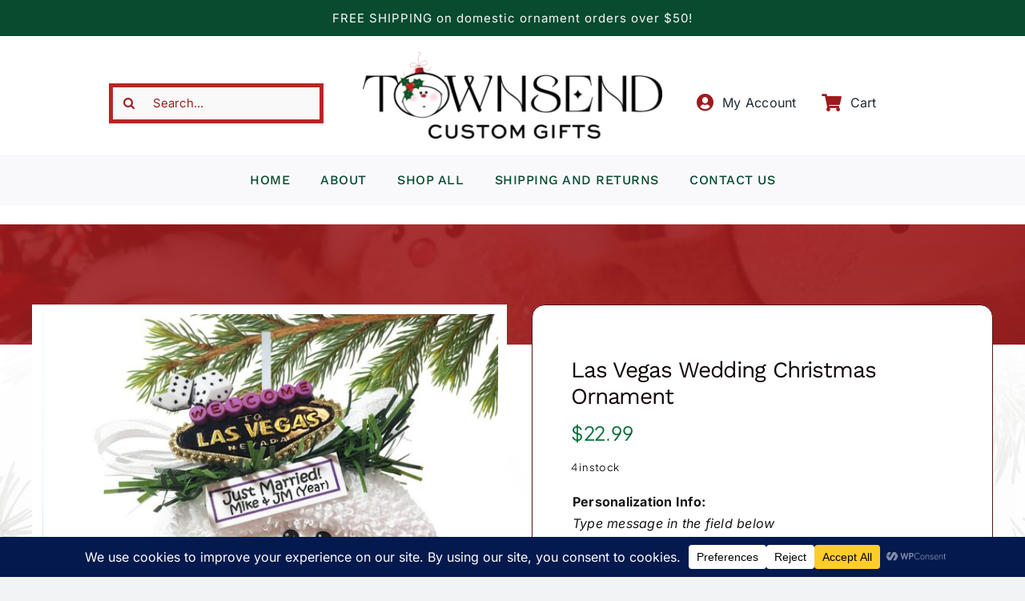

--- FILE ---
content_type: text/html; charset=UTF-8
request_url: https://townsendcustomgifts.com/product/las-vegas-wedding-gift-christmas-ornaments-bridal-personalized-by-townsend-custom-gifts-white-ribbon-sample-w92/
body_size: 30365
content:
<!DOCTYPE html>
<html class="avada-html-layout-wide avada-html-header-position-top avada-is-100-percent-template" lang="en" prefix="og: http://ogp.me/ns# fb: http://ogp.me/ns/fb#">
<head>
	<meta http-equiv="X-UA-Compatible" content="IE=edge" />
	<meta http-equiv="Content-Type" content="text/html; charset=utf-8"/>
	<meta name="viewport" content="width=device-width, initial-scale=1" />
	<title>Las Vegas Wedding Christmas Ornament &#8211; Townsend Custom Gifts</title>
<meta name='robots' content='max-image-preview:large' />
<link rel="alternate" type="application/rss+xml" title="Townsend Custom Gifts &raquo; Feed" href="https://townsendcustomgifts.com/feed/" />
<link rel="alternate" type="application/rss+xml" title="Townsend Custom Gifts &raquo; Comments Feed" href="https://townsendcustomgifts.com/comments/feed/" />
								<link rel="icon" href="https://townsendcustomgifts.com/wp-content/uploads/2023/09/townsend-fav-icon.png" type="image/png" />
		
					<!-- Apple Touch Icon -->
						<link rel="apple-touch-icon" sizes="180x180" href="https://townsendcustomgifts.com/wp-content/uploads/2023/09/townsend-fav-icon.png" type="image/png">
		
					<!-- Android Icon -->
						<link rel="icon" sizes="192x192" href="https://townsendcustomgifts.com/wp-content/uploads/2023/09/townsend-fav-icon.png" type="image/png">
		
				<link rel="alternate" type="application/rss+xml" title="Townsend Custom Gifts &raquo; Las Vegas Wedding Christmas Ornament Comments Feed" href="https://townsendcustomgifts.com/product/las-vegas-wedding-gift-christmas-ornaments-bridal-personalized-by-townsend-custom-gifts-white-ribbon-sample-w92/feed/" />
<link rel="alternate" title="oEmbed (JSON)" type="application/json+oembed" href="https://townsendcustomgifts.com/wp-json/oembed/1.0/embed?url=https%3A%2F%2Ftownsendcustomgifts.com%2Fproduct%2Flas-vegas-wedding-gift-christmas-ornaments-bridal-personalized-by-townsend-custom-gifts-white-ribbon-sample-w92%2F" />
<link rel="alternate" title="oEmbed (XML)" type="text/xml+oembed" href="https://townsendcustomgifts.com/wp-json/oembed/1.0/embed?url=https%3A%2F%2Ftownsendcustomgifts.com%2Fproduct%2Flas-vegas-wedding-gift-christmas-ornaments-bridal-personalized-by-townsend-custom-gifts-white-ribbon-sample-w92%2F&#038;format=xml" />
					<meta name="description" content="Product Description: Capture the magic of your Vegas wedding with our Vegas Wedding Sign Christmas Ornament. Hand-painted with precision, this ornament features an iconic Las Vegas sign, complemented by a handmade white hat, a pristine white ribbon, and a customizable tag. Measuring approximately 3 1/2&quot; to 4&quot;, this ornament is a wonderful keepsake, celebrating your"/>
				
		<meta property="og:locale" content="en_US"/>
		<meta property="og:type" content="article"/>
		<meta property="og:site_name" content="Townsend Custom Gifts"/>
		<meta property="og:title" content="  Las Vegas Wedding Christmas Ornament"/>
				<meta property="og:description" content="Product Description: Capture the magic of your Vegas wedding with our Vegas Wedding Sign Christmas Ornament. Hand-painted with precision, this ornament features an iconic Las Vegas sign, complemented by a handmade white hat, a pristine white ribbon, and a customizable tag. Measuring approximately 3 1/2&quot; to 4&quot;, this ornament is a wonderful keepsake, celebrating your"/>
				<meta property="og:url" content="https://townsendcustomgifts.com/product/las-vegas-wedding-gift-christmas-ornaments-bridal-personalized-by-townsend-custom-gifts-white-ribbon-sample-w92/"/>
													<meta property="article:modified_time" content="2025-10-06T22:51:10-05:00"/>
											<meta property="og:image" content="https://townsendcustomgifts.com/wp-content/uploads/2023/10/Untitled-2025-09-26T125818.406.jpeg"/>
		<meta property="og:image:width" content="2050"/>
		<meta property="og:image:height" content="1800"/>
		<meta property="og:image:type" content="image/jpeg"/>
						<!-- This site uses the Google Analytics by MonsterInsights plugin v9.11.1 - Using Analytics tracking - https://www.monsterinsights.com/ -->
							<script src="//www.googletagmanager.com/gtag/js?id=G-4Y9YH4MN5P"  data-cfasync="false" data-wpfc-render="false" type="text/javascript" async></script>
			<script data-cfasync="false" data-wpfc-render="false" type="text/javascript">
				var mi_version = '9.11.1';
				var mi_track_user = true;
				var mi_no_track_reason = '';
								var MonsterInsightsDefaultLocations = {"page_location":"https:\/\/townsendcustomgifts.com\/product\/las-vegas-wedding-gift-christmas-ornaments-bridal-personalized-by-townsend-custom-gifts-white-ribbon-sample-w92\/"};
								if ( typeof MonsterInsightsPrivacyGuardFilter === 'function' ) {
					var MonsterInsightsLocations = (typeof MonsterInsightsExcludeQuery === 'object') ? MonsterInsightsPrivacyGuardFilter( MonsterInsightsExcludeQuery ) : MonsterInsightsPrivacyGuardFilter( MonsterInsightsDefaultLocations );
				} else {
					var MonsterInsightsLocations = (typeof MonsterInsightsExcludeQuery === 'object') ? MonsterInsightsExcludeQuery : MonsterInsightsDefaultLocations;
				}

								var disableStrs = [
										'ga-disable-G-4Y9YH4MN5P',
									];

				/* Function to detect opted out users */
				function __gtagTrackerIsOptedOut() {
					for (var index = 0; index < disableStrs.length; index++) {
						if (document.cookie.indexOf(disableStrs[index] + '=true') > -1) {
							return true;
						}
					}

					return false;
				}

				/* Disable tracking if the opt-out cookie exists. */
				if (__gtagTrackerIsOptedOut()) {
					for (var index = 0; index < disableStrs.length; index++) {
						window[disableStrs[index]] = true;
					}
				}

				/* Opt-out function */
				function __gtagTrackerOptout() {
					for (var index = 0; index < disableStrs.length; index++) {
						document.cookie = disableStrs[index] + '=true; expires=Thu, 31 Dec 2099 23:59:59 UTC; path=/';
						window[disableStrs[index]] = true;
					}
				}

				if ('undefined' === typeof gaOptout) {
					function gaOptout() {
						__gtagTrackerOptout();
					}
				}
								window.dataLayer = window.dataLayer || [];

				window.MonsterInsightsDualTracker = {
					helpers: {},
					trackers: {},
				};
				if (mi_track_user) {
					function __gtagDataLayer() {
						dataLayer.push(arguments);
					}

					function __gtagTracker(type, name, parameters) {
						if (!parameters) {
							parameters = {};
						}

						if (parameters.send_to) {
							__gtagDataLayer.apply(null, arguments);
							return;
						}

						if (type === 'event') {
														parameters.send_to = monsterinsights_frontend.v4_id;
							var hookName = name;
							if (typeof parameters['event_category'] !== 'undefined') {
								hookName = parameters['event_category'] + ':' + name;
							}

							if (typeof MonsterInsightsDualTracker.trackers[hookName] !== 'undefined') {
								MonsterInsightsDualTracker.trackers[hookName](parameters);
							} else {
								__gtagDataLayer('event', name, parameters);
							}
							
						} else {
							__gtagDataLayer.apply(null, arguments);
						}
					}

					__gtagTracker('js', new Date());
					__gtagTracker('set', {
						'developer_id.dZGIzZG': true,
											});
					if ( MonsterInsightsLocations.page_location ) {
						__gtagTracker('set', MonsterInsightsLocations);
					}
										__gtagTracker('config', 'G-4Y9YH4MN5P', {"forceSSL":"true","link_attribution":"true"} );
										window.gtag = __gtagTracker;										(function () {
						/* https://developers.google.com/analytics/devguides/collection/analyticsjs/ */
						/* ga and __gaTracker compatibility shim. */
						var noopfn = function () {
							return null;
						};
						var newtracker = function () {
							return new Tracker();
						};
						var Tracker = function () {
							return null;
						};
						var p = Tracker.prototype;
						p.get = noopfn;
						p.set = noopfn;
						p.send = function () {
							var args = Array.prototype.slice.call(arguments);
							args.unshift('send');
							__gaTracker.apply(null, args);
						};
						var __gaTracker = function () {
							var len = arguments.length;
							if (len === 0) {
								return;
							}
							var f = arguments[len - 1];
							if (typeof f !== 'object' || f === null || typeof f.hitCallback !== 'function') {
								if ('send' === arguments[0]) {
									var hitConverted, hitObject = false, action;
									if ('event' === arguments[1]) {
										if ('undefined' !== typeof arguments[3]) {
											hitObject = {
												'eventAction': arguments[3],
												'eventCategory': arguments[2],
												'eventLabel': arguments[4],
												'value': arguments[5] ? arguments[5] : 1,
											}
										}
									}
									if ('pageview' === arguments[1]) {
										if ('undefined' !== typeof arguments[2]) {
											hitObject = {
												'eventAction': 'page_view',
												'page_path': arguments[2],
											}
										}
									}
									if (typeof arguments[2] === 'object') {
										hitObject = arguments[2];
									}
									if (typeof arguments[5] === 'object') {
										Object.assign(hitObject, arguments[5]);
									}
									if ('undefined' !== typeof arguments[1].hitType) {
										hitObject = arguments[1];
										if ('pageview' === hitObject.hitType) {
											hitObject.eventAction = 'page_view';
										}
									}
									if (hitObject) {
										action = 'timing' === arguments[1].hitType ? 'timing_complete' : hitObject.eventAction;
										hitConverted = mapArgs(hitObject);
										__gtagTracker('event', action, hitConverted);
									}
								}
								return;
							}

							function mapArgs(args) {
								var arg, hit = {};
								var gaMap = {
									'eventCategory': 'event_category',
									'eventAction': 'event_action',
									'eventLabel': 'event_label',
									'eventValue': 'event_value',
									'nonInteraction': 'non_interaction',
									'timingCategory': 'event_category',
									'timingVar': 'name',
									'timingValue': 'value',
									'timingLabel': 'event_label',
									'page': 'page_path',
									'location': 'page_location',
									'title': 'page_title',
									'referrer' : 'page_referrer',
								};
								for (arg in args) {
																		if (!(!args.hasOwnProperty(arg) || !gaMap.hasOwnProperty(arg))) {
										hit[gaMap[arg]] = args[arg];
									} else {
										hit[arg] = args[arg];
									}
								}
								return hit;
							}

							try {
								f.hitCallback();
							} catch (ex) {
							}
						};
						__gaTracker.create = newtracker;
						__gaTracker.getByName = newtracker;
						__gaTracker.getAll = function () {
							return [];
						};
						__gaTracker.remove = noopfn;
						__gaTracker.loaded = true;
						window['__gaTracker'] = __gaTracker;
					})();
									} else {
										console.log("");
					(function () {
						function __gtagTracker() {
							return null;
						}

						window['__gtagTracker'] = __gtagTracker;
						window['gtag'] = __gtagTracker;
					})();
									}
			</script>
							<!-- / Google Analytics by MonsterInsights -->
		<style id='wp-img-auto-sizes-contain-inline-css' type='text/css'>
img:is([sizes=auto i],[sizes^="auto," i]){contain-intrinsic-size:3000px 1500px}
/*# sourceURL=wp-img-auto-sizes-contain-inline-css */
</style>
<style id='wp-emoji-styles-inline-css' type='text/css'>

	img.wp-smiley, img.emoji {
		display: inline !important;
		border: none !important;
		box-shadow: none !important;
		height: 1em !important;
		width: 1em !important;
		margin: 0 0.07em !important;
		vertical-align: -0.1em !important;
		background: none !important;
		padding: 0 !important;
	}
/*# sourceURL=wp-emoji-styles-inline-css */
</style>
<style id='wp-block-library-inline-css' type='text/css'>
:root{--wp-block-synced-color:#7a00df;--wp-block-synced-color--rgb:122,0,223;--wp-bound-block-color:var(--wp-block-synced-color);--wp-editor-canvas-background:#ddd;--wp-admin-theme-color:#007cba;--wp-admin-theme-color--rgb:0,124,186;--wp-admin-theme-color-darker-10:#006ba1;--wp-admin-theme-color-darker-10--rgb:0,107,160.5;--wp-admin-theme-color-darker-20:#005a87;--wp-admin-theme-color-darker-20--rgb:0,90,135;--wp-admin-border-width-focus:2px}@media (min-resolution:192dpi){:root{--wp-admin-border-width-focus:1.5px}}.wp-element-button{cursor:pointer}:root .has-very-light-gray-background-color{background-color:#eee}:root .has-very-dark-gray-background-color{background-color:#313131}:root .has-very-light-gray-color{color:#eee}:root .has-very-dark-gray-color{color:#313131}:root .has-vivid-green-cyan-to-vivid-cyan-blue-gradient-background{background:linear-gradient(135deg,#00d084,#0693e3)}:root .has-purple-crush-gradient-background{background:linear-gradient(135deg,#34e2e4,#4721fb 50%,#ab1dfe)}:root .has-hazy-dawn-gradient-background{background:linear-gradient(135deg,#faaca8,#dad0ec)}:root .has-subdued-olive-gradient-background{background:linear-gradient(135deg,#fafae1,#67a671)}:root .has-atomic-cream-gradient-background{background:linear-gradient(135deg,#fdd79a,#004a59)}:root .has-nightshade-gradient-background{background:linear-gradient(135deg,#330968,#31cdcf)}:root .has-midnight-gradient-background{background:linear-gradient(135deg,#020381,#2874fc)}:root{--wp--preset--font-size--normal:16px;--wp--preset--font-size--huge:42px}.has-regular-font-size{font-size:1em}.has-larger-font-size{font-size:2.625em}.has-normal-font-size{font-size:var(--wp--preset--font-size--normal)}.has-huge-font-size{font-size:var(--wp--preset--font-size--huge)}.has-text-align-center{text-align:center}.has-text-align-left{text-align:left}.has-text-align-right{text-align:right}.has-fit-text{white-space:nowrap!important}#end-resizable-editor-section{display:none}.aligncenter{clear:both}.items-justified-left{justify-content:flex-start}.items-justified-center{justify-content:center}.items-justified-right{justify-content:flex-end}.items-justified-space-between{justify-content:space-between}.screen-reader-text{border:0;clip-path:inset(50%);height:1px;margin:-1px;overflow:hidden;padding:0;position:absolute;width:1px;word-wrap:normal!important}.screen-reader-text:focus{background-color:#ddd;clip-path:none;color:#444;display:block;font-size:1em;height:auto;left:5px;line-height:normal;padding:15px 23px 14px;text-decoration:none;top:5px;width:auto;z-index:100000}html :where(.has-border-color){border-style:solid}html :where([style*=border-top-color]){border-top-style:solid}html :where([style*=border-right-color]){border-right-style:solid}html :where([style*=border-bottom-color]){border-bottom-style:solid}html :where([style*=border-left-color]){border-left-style:solid}html :where([style*=border-width]){border-style:solid}html :where([style*=border-top-width]){border-top-style:solid}html :where([style*=border-right-width]){border-right-style:solid}html :where([style*=border-bottom-width]){border-bottom-style:solid}html :where([style*=border-left-width]){border-left-style:solid}html :where(img[class*=wp-image-]){height:auto;max-width:100%}:where(figure){margin:0 0 1em}html :where(.is-position-sticky){--wp-admin--admin-bar--position-offset:var(--wp-admin--admin-bar--height,0px)}@media screen and (max-width:600px){html :where(.is-position-sticky){--wp-admin--admin-bar--position-offset:0px}}

/*# sourceURL=wp-block-library-inline-css */
</style><style id='global-styles-inline-css' type='text/css'>
:root{--wp--preset--aspect-ratio--square: 1;--wp--preset--aspect-ratio--4-3: 4/3;--wp--preset--aspect-ratio--3-4: 3/4;--wp--preset--aspect-ratio--3-2: 3/2;--wp--preset--aspect-ratio--2-3: 2/3;--wp--preset--aspect-ratio--16-9: 16/9;--wp--preset--aspect-ratio--9-16: 9/16;--wp--preset--color--black: #000000;--wp--preset--color--cyan-bluish-gray: #abb8c3;--wp--preset--color--white: #ffffff;--wp--preset--color--pale-pink: #f78da7;--wp--preset--color--vivid-red: #cf2e2e;--wp--preset--color--luminous-vivid-orange: #ff6900;--wp--preset--color--luminous-vivid-amber: #fcb900;--wp--preset--color--light-green-cyan: #7bdcb5;--wp--preset--color--vivid-green-cyan: #00d084;--wp--preset--color--pale-cyan-blue: #8ed1fc;--wp--preset--color--vivid-cyan-blue: #0693e3;--wp--preset--color--vivid-purple: #9b51e0;--wp--preset--color--awb-color-1: #ffffff;--wp--preset--color--awb-color-2: #f9f9fb;--wp--preset--color--awb-color-3: #f2f3f5;--wp--preset--color--awb-color-4: #084b2f;--wp--preset--color--awb-color-5: #046b35;--wp--preset--color--awb-color-6: #9d1b1e;--wp--preset--color--awb-color-7: #9d1e1f;--wp--preset--color--awb-color-8: #141617;--wp--preset--gradient--vivid-cyan-blue-to-vivid-purple: linear-gradient(135deg,rgb(6,147,227) 0%,rgb(155,81,224) 100%);--wp--preset--gradient--light-green-cyan-to-vivid-green-cyan: linear-gradient(135deg,rgb(122,220,180) 0%,rgb(0,208,130) 100%);--wp--preset--gradient--luminous-vivid-amber-to-luminous-vivid-orange: linear-gradient(135deg,rgb(252,185,0) 0%,rgb(255,105,0) 100%);--wp--preset--gradient--luminous-vivid-orange-to-vivid-red: linear-gradient(135deg,rgb(255,105,0) 0%,rgb(207,46,46) 100%);--wp--preset--gradient--very-light-gray-to-cyan-bluish-gray: linear-gradient(135deg,rgb(238,238,238) 0%,rgb(169,184,195) 100%);--wp--preset--gradient--cool-to-warm-spectrum: linear-gradient(135deg,rgb(74,234,220) 0%,rgb(151,120,209) 20%,rgb(207,42,186) 40%,rgb(238,44,130) 60%,rgb(251,105,98) 80%,rgb(254,248,76) 100%);--wp--preset--gradient--blush-light-purple: linear-gradient(135deg,rgb(255,206,236) 0%,rgb(152,150,240) 100%);--wp--preset--gradient--blush-bordeaux: linear-gradient(135deg,rgb(254,205,165) 0%,rgb(254,45,45) 50%,rgb(107,0,62) 100%);--wp--preset--gradient--luminous-dusk: linear-gradient(135deg,rgb(255,203,112) 0%,rgb(199,81,192) 50%,rgb(65,88,208) 100%);--wp--preset--gradient--pale-ocean: linear-gradient(135deg,rgb(255,245,203) 0%,rgb(182,227,212) 50%,rgb(51,167,181) 100%);--wp--preset--gradient--electric-grass: linear-gradient(135deg,rgb(202,248,128) 0%,rgb(113,206,126) 100%);--wp--preset--gradient--midnight: linear-gradient(135deg,rgb(2,3,129) 0%,rgb(40,116,252) 100%);--wp--preset--font-size--small: 12px;--wp--preset--font-size--medium: 20px;--wp--preset--font-size--large: 24px;--wp--preset--font-size--x-large: 42px;--wp--preset--font-size--normal: 16px;--wp--preset--font-size--xlarge: 32px;--wp--preset--font-size--huge: 48px;--wp--preset--spacing--20: 0.44rem;--wp--preset--spacing--30: 0.67rem;--wp--preset--spacing--40: 1rem;--wp--preset--spacing--50: 1.5rem;--wp--preset--spacing--60: 2.25rem;--wp--preset--spacing--70: 3.38rem;--wp--preset--spacing--80: 5.06rem;--wp--preset--shadow--natural: 6px 6px 9px rgba(0, 0, 0, 0.2);--wp--preset--shadow--deep: 12px 12px 50px rgba(0, 0, 0, 0.4);--wp--preset--shadow--sharp: 6px 6px 0px rgba(0, 0, 0, 0.2);--wp--preset--shadow--outlined: 6px 6px 0px -3px rgb(255, 255, 255), 6px 6px rgb(0, 0, 0);--wp--preset--shadow--crisp: 6px 6px 0px rgb(0, 0, 0);}:where(.is-layout-flex){gap: 0.5em;}:where(.is-layout-grid){gap: 0.5em;}body .is-layout-flex{display: flex;}.is-layout-flex{flex-wrap: wrap;align-items: center;}.is-layout-flex > :is(*, div){margin: 0;}body .is-layout-grid{display: grid;}.is-layout-grid > :is(*, div){margin: 0;}:where(.wp-block-columns.is-layout-flex){gap: 2em;}:where(.wp-block-columns.is-layout-grid){gap: 2em;}:where(.wp-block-post-template.is-layout-flex){gap: 1.25em;}:where(.wp-block-post-template.is-layout-grid){gap: 1.25em;}.has-black-color{color: var(--wp--preset--color--black) !important;}.has-cyan-bluish-gray-color{color: var(--wp--preset--color--cyan-bluish-gray) !important;}.has-white-color{color: var(--wp--preset--color--white) !important;}.has-pale-pink-color{color: var(--wp--preset--color--pale-pink) !important;}.has-vivid-red-color{color: var(--wp--preset--color--vivid-red) !important;}.has-luminous-vivid-orange-color{color: var(--wp--preset--color--luminous-vivid-orange) !important;}.has-luminous-vivid-amber-color{color: var(--wp--preset--color--luminous-vivid-amber) !important;}.has-light-green-cyan-color{color: var(--wp--preset--color--light-green-cyan) !important;}.has-vivid-green-cyan-color{color: var(--wp--preset--color--vivid-green-cyan) !important;}.has-pale-cyan-blue-color{color: var(--wp--preset--color--pale-cyan-blue) !important;}.has-vivid-cyan-blue-color{color: var(--wp--preset--color--vivid-cyan-blue) !important;}.has-vivid-purple-color{color: var(--wp--preset--color--vivid-purple) !important;}.has-black-background-color{background-color: var(--wp--preset--color--black) !important;}.has-cyan-bluish-gray-background-color{background-color: var(--wp--preset--color--cyan-bluish-gray) !important;}.has-white-background-color{background-color: var(--wp--preset--color--white) !important;}.has-pale-pink-background-color{background-color: var(--wp--preset--color--pale-pink) !important;}.has-vivid-red-background-color{background-color: var(--wp--preset--color--vivid-red) !important;}.has-luminous-vivid-orange-background-color{background-color: var(--wp--preset--color--luminous-vivid-orange) !important;}.has-luminous-vivid-amber-background-color{background-color: var(--wp--preset--color--luminous-vivid-amber) !important;}.has-light-green-cyan-background-color{background-color: var(--wp--preset--color--light-green-cyan) !important;}.has-vivid-green-cyan-background-color{background-color: var(--wp--preset--color--vivid-green-cyan) !important;}.has-pale-cyan-blue-background-color{background-color: var(--wp--preset--color--pale-cyan-blue) !important;}.has-vivid-cyan-blue-background-color{background-color: var(--wp--preset--color--vivid-cyan-blue) !important;}.has-vivid-purple-background-color{background-color: var(--wp--preset--color--vivid-purple) !important;}.has-black-border-color{border-color: var(--wp--preset--color--black) !important;}.has-cyan-bluish-gray-border-color{border-color: var(--wp--preset--color--cyan-bluish-gray) !important;}.has-white-border-color{border-color: var(--wp--preset--color--white) !important;}.has-pale-pink-border-color{border-color: var(--wp--preset--color--pale-pink) !important;}.has-vivid-red-border-color{border-color: var(--wp--preset--color--vivid-red) !important;}.has-luminous-vivid-orange-border-color{border-color: var(--wp--preset--color--luminous-vivid-orange) !important;}.has-luminous-vivid-amber-border-color{border-color: var(--wp--preset--color--luminous-vivid-amber) !important;}.has-light-green-cyan-border-color{border-color: var(--wp--preset--color--light-green-cyan) !important;}.has-vivid-green-cyan-border-color{border-color: var(--wp--preset--color--vivid-green-cyan) !important;}.has-pale-cyan-blue-border-color{border-color: var(--wp--preset--color--pale-cyan-blue) !important;}.has-vivid-cyan-blue-border-color{border-color: var(--wp--preset--color--vivid-cyan-blue) !important;}.has-vivid-purple-border-color{border-color: var(--wp--preset--color--vivid-purple) !important;}.has-vivid-cyan-blue-to-vivid-purple-gradient-background{background: var(--wp--preset--gradient--vivid-cyan-blue-to-vivid-purple) !important;}.has-light-green-cyan-to-vivid-green-cyan-gradient-background{background: var(--wp--preset--gradient--light-green-cyan-to-vivid-green-cyan) !important;}.has-luminous-vivid-amber-to-luminous-vivid-orange-gradient-background{background: var(--wp--preset--gradient--luminous-vivid-amber-to-luminous-vivid-orange) !important;}.has-luminous-vivid-orange-to-vivid-red-gradient-background{background: var(--wp--preset--gradient--luminous-vivid-orange-to-vivid-red) !important;}.has-very-light-gray-to-cyan-bluish-gray-gradient-background{background: var(--wp--preset--gradient--very-light-gray-to-cyan-bluish-gray) !important;}.has-cool-to-warm-spectrum-gradient-background{background: var(--wp--preset--gradient--cool-to-warm-spectrum) !important;}.has-blush-light-purple-gradient-background{background: var(--wp--preset--gradient--blush-light-purple) !important;}.has-blush-bordeaux-gradient-background{background: var(--wp--preset--gradient--blush-bordeaux) !important;}.has-luminous-dusk-gradient-background{background: var(--wp--preset--gradient--luminous-dusk) !important;}.has-pale-ocean-gradient-background{background: var(--wp--preset--gradient--pale-ocean) !important;}.has-electric-grass-gradient-background{background: var(--wp--preset--gradient--electric-grass) !important;}.has-midnight-gradient-background{background: var(--wp--preset--gradient--midnight) !important;}.has-small-font-size{font-size: var(--wp--preset--font-size--small) !important;}.has-medium-font-size{font-size: var(--wp--preset--font-size--medium) !important;}.has-large-font-size{font-size: var(--wp--preset--font-size--large) !important;}.has-x-large-font-size{font-size: var(--wp--preset--font-size--x-large) !important;}
/*# sourceURL=global-styles-inline-css */
</style>

<style id='classic-theme-styles-inline-css' type='text/css'>
/*! This file is auto-generated */
.wp-block-button__link{color:#fff;background-color:#32373c;border-radius:9999px;box-shadow:none;text-decoration:none;padding:calc(.667em + 2px) calc(1.333em + 2px);font-size:1.125em}.wp-block-file__button{background:#32373c;color:#fff;text-decoration:none}
/*# sourceURL=/wp-includes/css/classic-themes.min.css */
</style>
<link rel='stylesheet' id='photoswipe-css' href='https://townsendcustomgifts.com/wp-content/plugins/woocommerce/assets/css/photoswipe/photoswipe.min.css?ver=10.4.3' type='text/css' media='all' />
<link rel='stylesheet' id='photoswipe-default-skin-css' href='https://townsendcustomgifts.com/wp-content/plugins/woocommerce/assets/css/photoswipe/default-skin/default-skin.min.css?ver=10.4.3' type='text/css' media='all' />
<style id='woocommerce-inline-inline-css' type='text/css'>
.woocommerce form .form-row .required { visibility: visible; }
/*# sourceURL=woocommerce-inline-inline-css */
</style>
<link rel='stylesheet' id='dashicons-css' href='https://townsendcustomgifts.com/wp-includes/css/dashicons.min.css?ver=6.9' type='text/css' media='all' />
<link rel='stylesheet' id='woocommerce-addons-css-css' href='https://townsendcustomgifts.com/wp-content/plugins/woocommerce-product-addons/assets/css/frontend/frontend.css?ver=6.1.3' type='text/css' media='all' />
<link rel='stylesheet' id='fusion-dynamic-css-css' href='https://townsendcustomgifts.com/wp-content/uploads/fusion-styles/40776a1341c935c92dde09dfb0aa5e94.min.css?ver=3.14.2' type='text/css' media='all' />
<script type="text/template" id="tmpl-variation-template">
	<div class="woocommerce-variation-description">{{{ data.variation.variation_description }}}</div>
	<div class="woocommerce-variation-price">{{{ data.variation.price_html }}}</div>
	<div class="woocommerce-variation-availability">{{{ data.variation.availability_html }}}</div>
</script>
<script type="text/template" id="tmpl-unavailable-variation-template">
	<p role="alert">Sorry, this product is unavailable. Please choose a different combination.</p>
</script>
<script type="text/javascript" src="https://townsendcustomgifts.com/wp-includes/js/jquery/jquery.min.js?ver=3.7.1" id="jquery-core-js"></script>
<script type="text/javascript" src="https://townsendcustomgifts.com/wp-includes/js/jquery/jquery-migrate.min.js?ver=3.4.1" id="jquery-migrate-js"></script>
<script type="text/javascript" src="https://townsendcustomgifts.com/wp-includes/js/underscore.min.js?ver=1.13.7" id="underscore-js"></script>
<script type="text/javascript" id="wp-util-js-extra">
/* <![CDATA[ */
var _wpUtilSettings = {"ajax":{"url":"/wp-admin/admin-ajax.php"}};
//# sourceURL=wp-util-js-extra
/* ]]> */
</script>
<script type="text/javascript" src="https://townsendcustomgifts.com/wp-includes/js/wp-util.min.js?ver=6.9" id="wp-util-js"></script>
<script type="text/javascript" src="https://townsendcustomgifts.com/wp-content/plugins/woocommerce/assets/js/jquery-blockui/jquery.blockUI.min.js?ver=2.7.0-wc.10.4.3" id="wc-jquery-blockui-js" data-wp-strategy="defer"></script>
<script type="text/javascript" src="https://townsendcustomgifts.com/wp-content/plugins/google-analytics-for-wordpress/assets/js/frontend-gtag.min.js?ver=9.11.1" id="monsterinsights-frontend-script-js" async="async" data-wp-strategy="async"></script>
<script data-cfasync="false" data-wpfc-render="false" type="text/javascript" id='monsterinsights-frontend-script-js-extra'>/* <![CDATA[ */
var monsterinsights_frontend = {"js_events_tracking":"true","download_extensions":"doc,pdf,ppt,zip,xls,docx,pptx,xlsx","inbound_paths":"[{\"path\":\"\\\/go\\\/\",\"label\":\"affiliate\"},{\"path\":\"\\\/recommend\\\/\",\"label\":\"affiliate\"}]","home_url":"https:\/\/townsendcustomgifts.com","hash_tracking":"false","v4_id":"G-4Y9YH4MN5P"};/* ]]> */
</script>
<script type="text/javascript" id="wc-add-to-cart-js-extra">
/* <![CDATA[ */
var wc_add_to_cart_params = {"ajax_url":"/wp-admin/admin-ajax.php","wc_ajax_url":"/?wc-ajax=%%endpoint%%","i18n_view_cart":"View cart","cart_url":"https://townsendcustomgifts.com/cart/","is_cart":"","cart_redirect_after_add":"no"};
//# sourceURL=wc-add-to-cart-js-extra
/* ]]> */
</script>
<script type="text/javascript" src="https://townsendcustomgifts.com/wp-content/plugins/woocommerce/assets/js/frontend/add-to-cart.min.js?ver=10.4.3" id="wc-add-to-cart-js" defer="defer" data-wp-strategy="defer"></script>
<script type="text/javascript" src="https://townsendcustomgifts.com/wp-content/plugins/woocommerce/assets/js/zoom/jquery.zoom.min.js?ver=1.7.21-wc.10.4.3" id="wc-zoom-js" defer="defer" data-wp-strategy="defer"></script>
<script type="text/javascript" src="https://townsendcustomgifts.com/wp-content/plugins/woocommerce/assets/js/flexslider/jquery.flexslider.min.js?ver=2.7.2-wc.10.4.3" id="wc-flexslider-js" defer="defer" data-wp-strategy="defer"></script>
<script type="text/javascript" src="https://townsendcustomgifts.com/wp-content/plugins/woocommerce/assets/js/photoswipe/photoswipe.min.js?ver=4.1.1-wc.10.4.3" id="wc-photoswipe-js" defer="defer" data-wp-strategy="defer"></script>
<script type="text/javascript" src="https://townsendcustomgifts.com/wp-content/plugins/woocommerce/assets/js/photoswipe/photoswipe-ui-default.min.js?ver=4.1.1-wc.10.4.3" id="wc-photoswipe-ui-default-js" defer="defer" data-wp-strategy="defer"></script>
<script type="text/javascript" id="wc-single-product-js-extra">
/* <![CDATA[ */
var wc_single_product_params = {"i18n_required_rating_text":"Please select a rating","i18n_rating_options":["1 of 5 stars","2 of 5 stars","3 of 5 stars","4 of 5 stars","5 of 5 stars"],"i18n_product_gallery_trigger_text":"View full-screen image gallery","review_rating_required":"yes","flexslider":{"rtl":false,"animation":"slide","smoothHeight":true,"directionNav":true,"controlNav":"thumbnails","slideshow":false,"animationSpeed":500,"animationLoop":true,"allowOneSlide":false,"prevText":"\u003Ci class=\"awb-icon-angle-left\"\u003E\u003C/i\u003E","nextText":"\u003Ci class=\"awb-icon-angle-right\"\u003E\u003C/i\u003E"},"zoom_enabled":"1","zoom_options":[],"photoswipe_enabled":"1","photoswipe_options":{"shareEl":false,"closeOnScroll":false,"history":false,"hideAnimationDuration":0,"showAnimationDuration":0},"flexslider_enabled":"1"};
//# sourceURL=wc-single-product-js-extra
/* ]]> */
</script>
<script type="text/javascript" src="https://townsendcustomgifts.com/wp-content/plugins/woocommerce/assets/js/frontend/single-product.min.js?ver=10.4.3" id="wc-single-product-js" defer="defer" data-wp-strategy="defer"></script>
<script type="text/javascript" src="https://townsendcustomgifts.com/wp-content/plugins/woocommerce/assets/js/js-cookie/js.cookie.min.js?ver=2.1.4-wc.10.4.3" id="wc-js-cookie-js" defer="defer" data-wp-strategy="defer"></script>
<script type="text/javascript" id="woocommerce-js-extra">
/* <![CDATA[ */
var woocommerce_params = {"ajax_url":"/wp-admin/admin-ajax.php","wc_ajax_url":"/?wc-ajax=%%endpoint%%","i18n_password_show":"Show password","i18n_password_hide":"Hide password"};
//# sourceURL=woocommerce-js-extra
/* ]]> */
</script>
<script type="text/javascript" src="https://townsendcustomgifts.com/wp-content/plugins/woocommerce/assets/js/frontend/woocommerce.min.js?ver=10.4.3" id="woocommerce-js" defer="defer" data-wp-strategy="defer"></script>
<script type="text/javascript" src="https://townsendcustomgifts.com/wp-content/plugins/woocommerce/assets/js/dompurify/purify.min.js?ver=10.4.3" id="wc-dompurify-js" defer="defer" data-wp-strategy="defer"></script>
<script type="text/javascript" src="https://townsendcustomgifts.com/wp-content/plugins/woocommerce/assets/js/jquery-tiptip/jquery.tipTip.min.js?ver=10.4.3" id="wc-jquery-tiptip-js" defer="defer" data-wp-strategy="defer"></script>
<script type="text/javascript" id="WCPAY_ASSETS-js-extra">
/* <![CDATA[ */
var wcpayAssets = {"url":"https://townsendcustomgifts.com/wp-content/plugins/woocommerce-payments/dist/"};
//# sourceURL=WCPAY_ASSETS-js-extra
/* ]]> */
</script>
<link rel="https://api.w.org/" href="https://townsendcustomgifts.com/wp-json/" /><link rel="alternate" title="JSON" type="application/json" href="https://townsendcustomgifts.com/wp-json/wp/v2/product/4036" /><link rel="EditURI" type="application/rsd+xml" title="RSD" href="https://townsendcustomgifts.com/xmlrpc.php?rsd" />
<meta name="generator" content="WordPress 6.9" />
<meta name="generator" content="WooCommerce 10.4.3" />
<link rel="canonical" href="https://townsendcustomgifts.com/product/las-vegas-wedding-gift-christmas-ornaments-bridal-personalized-by-townsend-custom-gifts-white-ribbon-sample-w92/" />
<link rel='shortlink' href='https://townsendcustomgifts.com/?p=4036' />
<!-- Google site verification - Google for WooCommerce -->
<meta name="google-site-verification" content="gQ3bVCP3P762zmfzo15kl4yJP1YJadWNVlgek8G7ewA" />
<link rel="preload" href="https://townsendcustomgifts.com/wp-content/themes/Avada/includes/lib/assets/fonts/icomoon/awb-icons.woff" as="font" type="font/woff" crossorigin><link rel="preload" href="//townsendcustomgifts.com/wp-content/themes/Avada/includes/lib/assets/fonts/fontawesome/webfonts/fa-regular-400.woff2" as="font" type="font/woff2" crossorigin><link rel="preload" href="//townsendcustomgifts.com/wp-content/themes/Avada/includes/lib/assets/fonts/fontawesome/webfonts/fa-solid-900.woff2" as="font" type="font/woff2" crossorigin><style type="text/css" id="css-fb-visibility">@media screen and (max-width: 640px){.fusion-no-small-visibility{display:none !important;}body .sm-text-align-center{text-align:center !important;}body .sm-text-align-left{text-align:left !important;}body .sm-text-align-right{text-align:right !important;}body .sm-text-align-justify{text-align:justify !important;}body .sm-flex-align-center{justify-content:center !important;}body .sm-flex-align-flex-start{justify-content:flex-start !important;}body .sm-flex-align-flex-end{justify-content:flex-end !important;}body .sm-mx-auto{margin-left:auto !important;margin-right:auto !important;}body .sm-ml-auto{margin-left:auto !important;}body .sm-mr-auto{margin-right:auto !important;}body .fusion-absolute-position-small{position:absolute;width:100%;}.awb-sticky.awb-sticky-small{ position: sticky; top: var(--awb-sticky-offset,0); }}@media screen and (min-width: 641px) and (max-width: 1024px){.fusion-no-medium-visibility{display:none !important;}body .md-text-align-center{text-align:center !important;}body .md-text-align-left{text-align:left !important;}body .md-text-align-right{text-align:right !important;}body .md-text-align-justify{text-align:justify !important;}body .md-flex-align-center{justify-content:center !important;}body .md-flex-align-flex-start{justify-content:flex-start !important;}body .md-flex-align-flex-end{justify-content:flex-end !important;}body .md-mx-auto{margin-left:auto !important;margin-right:auto !important;}body .md-ml-auto{margin-left:auto !important;}body .md-mr-auto{margin-right:auto !important;}body .fusion-absolute-position-medium{position:absolute;width:100%;}.awb-sticky.awb-sticky-medium{ position: sticky; top: var(--awb-sticky-offset,0); }}@media screen and (min-width: 1025px){.fusion-no-large-visibility{display:none !important;}body .lg-text-align-center{text-align:center !important;}body .lg-text-align-left{text-align:left !important;}body .lg-text-align-right{text-align:right !important;}body .lg-text-align-justify{text-align:justify !important;}body .lg-flex-align-center{justify-content:center !important;}body .lg-flex-align-flex-start{justify-content:flex-start !important;}body .lg-flex-align-flex-end{justify-content:flex-end !important;}body .lg-mx-auto{margin-left:auto !important;margin-right:auto !important;}body .lg-ml-auto{margin-left:auto !important;}body .lg-mr-auto{margin-right:auto !important;}body .fusion-absolute-position-large{position:absolute;width:100%;}.awb-sticky.awb-sticky-large{ position: sticky; top: var(--awb-sticky-offset,0); }}</style>	<noscript><style>.woocommerce-product-gallery{ opacity: 1 !important; }</style></noscript>
			<script type="text/javascript">
			var doc = document.documentElement;
			doc.setAttribute( 'data-useragent', navigator.userAgent );
		</script>
		
		<!-- Global site tag (gtag.js) - Google Ads: AW-17517873002 - Google for WooCommerce -->
		<script async src="https://www.googletagmanager.com/gtag/js?id=AW-17517873002"></script>
		<script>
			window.dataLayer = window.dataLayer || [];
			function gtag() { dataLayer.push(arguments); }
			gtag( 'consent', 'default', {
				analytics_storage: 'denied',
				ad_storage: 'denied',
				ad_user_data: 'denied',
				ad_personalization: 'denied',
				region: ['AT', 'BE', 'BG', 'HR', 'CY', 'CZ', 'DK', 'EE', 'FI', 'FR', 'DE', 'GR', 'HU', 'IS', 'IE', 'IT', 'LV', 'LI', 'LT', 'LU', 'MT', 'NL', 'NO', 'PL', 'PT', 'RO', 'SK', 'SI', 'ES', 'SE', 'GB', 'CH'],
				wait_for_update: 500,
			} );
			gtag('js', new Date());
			gtag('set', 'developer_id.dOGY3NW', true);
			gtag("config", "AW-17517873002", { "groups": "GLA", "send_page_view": false });		</script>

		
	<link rel='stylesheet' id='wc-blocks-checkout-style-css' href='https://townsendcustomgifts.com/wp-content/plugins/woocommerce-payments/dist/blocks-checkout.css?ver=10.4.0' type='text/css' media='all' />
<link rel='stylesheet' id='wc-blocks-style-css' href='https://townsendcustomgifts.com/wp-content/plugins/woocommerce/assets/client/blocks/wc-blocks.css?ver=wc-10.4.3' type='text/css' media='all' />
</head>

<body class="wp-singular product-template-default single single-product postid-4036 wp-theme-Avada theme-Avada woocommerce woocommerce-page woocommerce-no-js awb-no-sidebars fusion-image-hovers fusion-pagination-sizing fusion-button_type-flat fusion-button_span-no fusion-button_gradient-linear avada-image-rollover-circle-yes avada-image-rollover-yes avada-image-rollover-direction-left fusion-body ltr fusion-sticky-header no-tablet-sticky-header no-mobile-sticky-header no-mobile-slidingbar no-mobile-totop fusion-disable-outline fusion-sub-menu-fade mobile-logo-pos-left layout-wide-mode avada-has-boxed-modal-shadow-none layout-scroll-offset-full avada-has-zero-margin-offset-top fusion-top-header menu-text-align-center fusion-woo-product-design-classic fusion-woo-shop-page-columns-4 fusion-woo-related-columns-4 fusion-woo-archive-page-columns-3 avada-has-woo-gallery-disabled woo-sale-badge-circle woo-outofstock-badge-circle mobile-menu-design-classic fusion-show-pagination-text fusion-header-layout-v3 avada-responsive avada-footer-fx-none avada-menu-highlight-style-bar fusion-search-form-clean fusion-main-menu-search-overlay fusion-avatar-circle avada-dropdown-styles avada-blog-layout-large avada-blog-archive-layout-large avada-header-shadow-no avada-menu-icon-position-left avada-has-megamenu-shadow avada-has-mobile-menu-search avada-has-main-nav-search-icon avada-has-breadcrumb-mobile-hidden avada-has-titlebar-hide avada-header-border-color-full-transparent avada-has-pagination-width_height avada-flyout-menu-direction-fade avada-ec-views-v1 awb-link-decoration" data-awb-post-id="4036">
	<script type="text/javascript">
/* <![CDATA[ */
gtag("event", "page_view", {send_to: "GLA"});
/* ]]> */
</script>
	<a class="skip-link screen-reader-text" href="#content">Skip to content</a>

	<div id="boxed-wrapper">
		
		<div id="wrapper" class="fusion-wrapper">
			<div id="home" style="position:relative;top:-1px;"></div>
												<div class="fusion-tb-header"><div class="fusion-fullwidth fullwidth-box fusion-builder-row-1 fusion-flex-container has-pattern-background has-mask-background hundred-percent-fullwidth non-hundred-percent-height-scrolling" style="--awb-border-radius-top-left:0px;--awb-border-radius-top-right:0px;--awb-border-radius-bottom-right:0px;--awb-border-radius-bottom-left:0px;--awb-background-color:var(--awb-color4);--awb-flex-wrap:wrap;" ><div class="fusion-builder-row fusion-row fusion-flex-align-items-center fusion-flex-justify-content-center fusion-flex-content-wrap" style="width:104% !important;max-width:104% !important;margin-left: calc(-4% / 2 );margin-right: calc(-4% / 2 );"><div class="fusion-layout-column fusion_builder_column fusion-builder-column-0 fusion_builder_column_1_1 1_1 fusion-flex-column" style="--awb-bg-size:cover;--awb-width-large:100%;--awb-margin-top-large:0px;--awb-spacing-right-large:1.92%;--awb-margin-bottom-large:0px;--awb-spacing-left-large:1.92%;--awb-width-medium:100%;--awb-order-medium:0;--awb-spacing-right-medium:1.92%;--awb-spacing-left-medium:1.92%;--awb-width-small:100%;--awb-order-small:0;--awb-spacing-right-small:1.92%;--awb-spacing-left-small:1.92%;" data-scroll-devices="small-visibility,medium-visibility,large-visibility"><div class="fusion-column-wrapper fusion-column-has-shadow fusion-flex-justify-content-flex-start fusion-content-layout-column"><div class="fusion-text fusion-text-1 fusion-text-no-margin" style="--awb-content-alignment:center;--awb-font-size:15px;--awb-letter-spacing:1px;--awb-text-color:var(--awb-color2);--awb-margin-top:10px;--awb-margin-bottom:10px;"><p>FREE SHIPPING on domestic ornament orders over $50!</p>
</div></div></div></div></div><div class="fusion-fullwidth fullwidth-box fusion-builder-row-2 fusion-flex-container has-pattern-background has-mask-background hundred-percent-fullwidth non-hundred-percent-height-scrolling" style="--awb-border-radius-top-left:0px;--awb-border-radius-top-right:0px;--awb-border-radius-bottom-right:0px;--awb-border-radius-bottom-left:0px;--awb-padding-top:40px;--awb-padding-bottom:0px;--awb-padding-top-small:6px;--awb-flex-wrap:wrap;" ><div class="fusion-builder-row fusion-row fusion-flex-align-items-center fusion-flex-justify-content-center fusion-flex-content-wrap" style="width:104% !important;max-width:104% !important;margin-left: calc(-4% / 2 );margin-right: calc(-4% / 2 );"><div class="fusion-layout-column fusion_builder_column fusion-builder-column-1 fusion_builder_column_1_4 1_4 fusion-flex-column fusion-flex-align-self-stretch" style="--awb-bg-size:cover;--awb-width-large:25%;--awb-margin-top-large:0px;--awb-spacing-right-large:7.68%;--awb-margin-bottom-large:20px;--awb-spacing-left-large:7.68%;--awb-width-medium:25%;--awb-order-medium:0;--awb-spacing-right-medium:7.68%;--awb-spacing-left-medium:7.68%;--awb-width-small:100%;--awb-order-small:0;--awb-spacing-right-small:1.92%;--awb-spacing-left-small:1.92%;" data-scroll-devices="small-visibility,medium-visibility,large-visibility"><div class="fusion-column-wrapper fusion-column-has-shadow fusion-flex-justify-content-center fusion-content-layout-column"><div class="fusion-search-element fusion-search-element-1 fusion-search-form-clean" style="--awb-margin-bottom:0px;--awb-text-color:var(--awb-color7);--awb-border-color:#ba2525;--awb-text-size:15px;--awb-bg-color:#f9f9f9;">		<form role="search" class="searchform fusion-search-form  fusion-search-form-clean" method="get" action="https://townsendcustomgifts.com/">
			<div class="fusion-search-form-content">

				
				<div class="fusion-search-field search-field">
					<label><span class="screen-reader-text">Search for:</span>
													<input type="search" value="" name="s" class="s" placeholder="Search..." required aria-required="true" aria-label="Search..."/>
											</label>
				</div>
				<div class="fusion-search-button search-button">
					<input type="submit" class="fusion-search-submit searchsubmit" aria-label="Search" value="&#xf002;" />
									</div>

				<input type="hidden" name="post_type[]" value="any" /><input type="hidden" name="search_limit_to_post_titles" value="0" /><input type="hidden" name="add_woo_product_skus" value="0" /><input type="hidden" name="fs" value="1" />
			</div>


			
		</form>
		</div></div></div><div class="fusion-layout-column fusion_builder_column fusion-builder-column-2 fusion_builder_column_1_3 1_3 fusion-flex-column fusion-flex-align-self-stretch" style="--awb-bg-size:cover;--awb-width-large:33.333333333333%;--awb-margin-top-large:0px;--awb-spacing-right-large:5.76%;--awb-margin-bottom-large:20px;--awb-spacing-left-large:5.76%;--awb-width-medium:33.333333333333%;--awb-order-medium:0;--awb-spacing-right-medium:5.76%;--awb-spacing-left-medium:5.76%;--awb-width-small:100%;--awb-order-small:0;--awb-spacing-right-small:1.92%;--awb-margin-bottom-small:0px;--awb-spacing-left-small:1.92%;" data-scroll-devices="small-visibility,medium-visibility,large-visibility"><div class="fusion-column-wrapper fusion-column-has-shadow fusion-flex-justify-content-center fusion-content-layout-column"><div class="fusion-image-element " style="text-align:center;--awb-margin-top:-20px;--awb-max-width:400px;--awb-caption-title-font-family:var(--h2_typography-font-family);--awb-caption-title-font-weight:var(--h2_typography-font-weight);--awb-caption-title-font-style:var(--h2_typography-font-style);--awb-caption-title-size:var(--h2_typography-font-size);--awb-caption-title-transform:var(--h2_typography-text-transform);--awb-caption-title-line-height:var(--h2_typography-line-height);--awb-caption-title-letter-spacing:var(--h2_typography-letter-spacing);"><span class=" fusion-imageframe imageframe-none imageframe-1 hover-type-none"><a class="fusion-no-lightbox" href="https://townsendcustomgifts.com" target="_self" aria-label="townsend-custom-gifts-typography-only"><img fetchpriority="high" decoding="async" width="1500" height="431" src="https://townsendcustomgifts.com/wp-content/uploads/2023/04/townsend-custom-gifts-typography-only.png" data-orig-src="https://townsendcustomgifts.com/wp-content/uploads/2023/04/townsend-custom-gifts-typography-only.png" alt class="lazyload img-responsive wp-image-2349" srcset="data:image/svg+xml,%3Csvg%20xmlns%3D%27http%3A%2F%2Fwww.w3.org%2F2000%2Fsvg%27%20width%3D%271500%27%20height%3D%27431%27%20viewBox%3D%270%200%201500%20431%27%3E%3Crect%20width%3D%271500%27%20height%3D%27431%27%20fill-opacity%3D%220%22%2F%3E%3C%2Fsvg%3E" data-srcset="https://townsendcustomgifts.com/wp-content/uploads/2023/04/townsend-custom-gifts-typography-only-200x57.png 200w, https://townsendcustomgifts.com/wp-content/uploads/2023/04/townsend-custom-gifts-typography-only-400x115.png 400w, https://townsendcustomgifts.com/wp-content/uploads/2023/04/townsend-custom-gifts-typography-only-600x172.png 600w, https://townsendcustomgifts.com/wp-content/uploads/2023/04/townsend-custom-gifts-typography-only-800x230.png 800w, https://townsendcustomgifts.com/wp-content/uploads/2023/04/townsend-custom-gifts-typography-only-1200x345.png 1200w, https://townsendcustomgifts.com/wp-content/uploads/2023/04/townsend-custom-gifts-typography-only.png 1500w" data-sizes="auto" data-orig-sizes="(max-width: 640px) 100vw, (max-width: 1919px) 600px,(min-width: 1920px) 33vw" /></a></span></div></div></div><div class="fusion-layout-column fusion_builder_column fusion-builder-column-3 fusion_builder_column_1_4 1_4 fusion-flex-column fusion-flex-align-self-stretch" style="--awb-bg-size:cover;--awb-border-color:#dddddd;--awb-border-style:solid;--awb-width-large:25%;--awb-margin-top-large:0px;--awb-spacing-right-large:11.136%;--awb-margin-bottom-large:20px;--awb-spacing-left-large:0%;--awb-width-medium:25%;--awb-order-medium:0;--awb-spacing-right-medium:11.136%;--awb-spacing-left-medium:0%;--awb-width-small:100%;--awb-order-small:0;--awb-spacing-right-small:1.92%;--awb-margin-bottom-small:0px;--awb-spacing-left-small:1.92%;" data-scroll-devices="small-visibility,medium-visibility,large-visibility"><div class="fusion-column-wrapper fusion-column-has-shadow fusion-flex-justify-content-center fusion-content-layout-row fusion-flex-align-items-center"><nav class="awb-menu awb-menu_row awb-menu_em-hover mobile-mode-collapse-to-button awb-menu_icons-left awb-menu_dc-yes mobile-trigger-fullwidth-off awb-menu_mobile-toggle awb-menu_indent-left mobile-size-full-absolute loading mega-menu-loading awb-menu_desktop awb-menu_dropdown awb-menu_expand-right awb-menu_transition-fade" style="--awb-gap:20px;--awb-active-color:var(--awb-color4);--awb-icons-size:22;--awb-icons-color:var(--awb-color6);--awb-main-justify-content:flex-start;--awb-mobile-justify:flex-start;--awb-mobile-caret-left:auto;--awb-mobile-caret-right:0;--awb-fusion-font-family-typography:inherit;--awb-fusion-font-style-typography:normal;--awb-fusion-font-weight-typography:400;--awb-fusion-font-family-submenu-typography:inherit;--awb-fusion-font-style-submenu-typography:normal;--awb-fusion-font-weight-submenu-typography:400;--awb-fusion-font-family-mobile-typography:inherit;--awb-fusion-font-style-mobile-typography:normal;--awb-fusion-font-weight-mobile-typography:400;" aria-label="Account &amp; Cart" data-breakpoint="0" data-count="0" data-transition-type="fade" data-transition-time="300" data-expand="right"><ul id="menu-account-cart" class="fusion-menu awb-menu__main-ul awb-menu__main-ul_row"><li  id="menu-item-2537"  class="menu-item menu-item-type-custom menu-item-object-custom menu-item-2537 awb-menu__li awb-menu__main-li awb-menu__main-li_regular"  data-item-id="2537"><span class="awb-menu__main-background-default awb-menu__main-background-default_fade"></span><span class="awb-menu__main-background-active awb-menu__main-background-active_fade"></span><a  href="https://townsendcustomgifts.com/my-account/" class="awb-menu__main-a awb-menu__main-a_regular fusion-flex-link"><span class="awb-menu__i awb-menu__i_main fusion-megamenu-icon"><i class="glyphicon fa-user-circle fas" aria-hidden="true"></i></span><span class="menu-text">My Account</span></a></li><li  id="menu-item-7230"  class="menu-item menu-item-type-custom menu-item-object-custom fusion-widget-cart fusion-menu-cart avada-main-menu-cart fusion-menu-cart-hide-empty-counter menu-item-7230 awb-menu__li awb-menu__main-li awb-menu__main-li_regular"  data-item-id="7230"><span class="awb-menu__main-background-default awb-menu__main-background-default_fade"></span><span class="awb-menu__main-background-active awb-menu__main-background-active_fade"></span><a href="https://townsendcustomgifts.com/cart/" class="awb-menu__main-a awb-menu__main-a_regular fusion-flex-link"><span class="awb-menu__i awb-menu__i_main"><i class="glyphicon fa-shopping-cart fas" aria-hidden="true"></i></span><span class="menu-text">Cart</span><span class="fusion-widget-cart-number" style="background-color:#e2e2e2;" data-digits="1" data-cart-count="0">0</span></a></li></ul></nav></div></div></div></div><div class="fusion-fullwidth fullwidth-box fusion-builder-row-3 fusion-flex-container has-pattern-background has-mask-background hundred-percent-fullwidth non-hundred-percent-height-scrolling" style="--awb-border-radius-top-left:0px;--awb-border-radius-top-right:0px;--awb-border-radius-bottom-right:0px;--awb-border-radius-bottom-left:0px;--awb-padding-right:0px;--awb-padding-left:0px;--awb-margin-bottom:23px;--awb-background-color:var(--awb-color2);--awb-flex-wrap:wrap;" ><div class="fusion-builder-row fusion-row fusion-flex-align-items-flex-start fusion-flex-content-wrap" style="width:104% !important;max-width:104% !important;margin-left: calc(-4% / 2 );margin-right: calc(-4% / 2 );"><div class="fusion-layout-column fusion_builder_column fusion-builder-column-4 fusion_builder_column_1_1 1_1 fusion-flex-column" style="--awb-padding-right-small:30px;--awb-padding-left-small:30px;--awb-bg-size:cover;--awb-width-large:100%;--awb-margin-top-large:0px;--awb-spacing-right-large:1.92%;--awb-margin-bottom-large:0px;--awb-spacing-left-large:1.92%;--awb-width-medium:100%;--awb-order-medium:0;--awb-spacing-right-medium:1.92%;--awb-spacing-left-medium:1.92%;--awb-width-small:100%;--awb-order-small:0;--awb-spacing-right-small:1.92%;--awb-spacing-left-small:1.92%;"><div class="fusion-column-wrapper fusion-column-has-shadow fusion-flex-justify-content-flex-start fusion-content-layout-column"><nav class="awb-menu awb-menu_row awb-menu_em-hover mobile-mode-collapse-to-button awb-menu_icons-left awb-menu_dc-yes mobile-trigger-fullwidth-off awb-menu_mobile-toggle awb-menu_indent-left mobile-size-full-absolute loading mega-menu-loading awb-menu_desktop awb-menu_dropdown awb-menu_expand-right awb-menu_transition-fade fusion-no-small-visibility" style="--awb-gap:3%;--awb-justify-content:center;--awb-color:var(--awb-color4);--awb-letter-spacing:.5PX;--awb-active-color:var(--awb-color6);--awb-main-justify-content:flex-start;--awb-mobile-justify:flex-start;--awb-mobile-caret-left:auto;--awb-mobile-caret-right:0;--awb-fusion-font-family-typography:&quot;Work Sans&quot;;--awb-fusion-font-style-typography:normal;--awb-fusion-font-weight-typography:500;--awb-fusion-font-family-submenu-typography:inherit;--awb-fusion-font-style-submenu-typography:normal;--awb-fusion-font-weight-submenu-typography:400;--awb-fusion-font-family-mobile-typography:inherit;--awb-fusion-font-style-mobile-typography:normal;--awb-fusion-font-weight-mobile-typography:400;" aria-label="Main Menu" data-breakpoint="0" data-count="1" data-transition-type="fade" data-transition-time="300" data-expand="right"><ul id="menu-main-menu" class="fusion-menu awb-menu__main-ul awb-menu__main-ul_row"><li  id="menu-item-2942"  class="menu-item menu-item-type-post_type menu-item-object-page menu-item-home menu-item-2942 awb-menu__li awb-menu__main-li awb-menu__main-li_regular"  data-item-id="2942"><span class="awb-menu__main-background-default awb-menu__main-background-default_fade"></span><span class="awb-menu__main-background-active awb-menu__main-background-active_fade"></span><a  href="https://townsendcustomgifts.com/" class="awb-menu__main-a awb-menu__main-a_regular"><span class="menu-text">HOME</span></a></li><li  id="menu-item-4878"  class="menu-item menu-item-type-post_type menu-item-object-page menu-item-4878 awb-menu__li awb-menu__main-li awb-menu__main-li_regular"  data-item-id="4878"><span class="awb-menu__main-background-default awb-menu__main-background-default_fade"></span><span class="awb-menu__main-background-active awb-menu__main-background-active_fade"></span><a  href="https://townsendcustomgifts.com/about-us/" class="awb-menu__main-a awb-menu__main-a_regular"><span class="menu-text">ABOUT</span></a></li><li  id="menu-item-2732"  class="menu-item menu-item-type-custom menu-item-object-custom menu-item-2732 awb-menu__li awb-menu__main-li awb-menu__main-li_regular"  data-item-id="2732"><span class="awb-menu__main-background-default awb-menu__main-background-default_fade"></span><span class="awb-menu__main-background-active awb-menu__main-background-active_fade"></span><a  href="https://townsendcustomgifts.com/shop-all/" class="awb-menu__main-a awb-menu__main-a_regular"><span class="menu-text">SHOP ALL</span></a></li><li  id="menu-item-3324"  class="menu-item menu-item-type-post_type menu-item-object-page menu-item-3324 awb-menu__li awb-menu__main-li awb-menu__main-li_regular"  data-item-id="3324"><span class="awb-menu__main-background-default awb-menu__main-background-default_fade"></span><span class="awb-menu__main-background-active awb-menu__main-background-active_fade"></span><a  href="https://townsendcustomgifts.com/shipping-and-returns/" class="awb-menu__main-a awb-menu__main-a_regular"><span class="menu-text">SHIPPING AND RETURNS</span></a></li><li  id="menu-item-3399"  class="menu-item menu-item-type-post_type menu-item-object-page menu-item-3399 awb-menu__li awb-menu__main-li awb-menu__main-li_regular"  data-item-id="3399"><span class="awb-menu__main-background-default awb-menu__main-background-default_fade"></span><span class="awb-menu__main-background-active awb-menu__main-background-active_fade"></span><a  href="https://townsendcustomgifts.com/contact-us/" class="awb-menu__main-a awb-menu__main-a_regular"><span class="menu-text">CONTACT US</span></a></li></ul></nav><nav class="awb-menu awb-menu_row awb-menu_em-hover mobile-mode-collapse-to-button awb-menu_icons-left awb-menu_dc-yes mobile-trigger-fullwidth-off awb-menu_mobile-toggle awb-menu_indent-left mobile-size-full-absolute loading mega-menu-loading awb-menu_desktop awb-menu_dropdown awb-menu_expand-right awb-menu_transition-fade fusion-no-medium-visibility fusion-no-large-visibility" style="--awb-gap:6%;--awb-justify-content:center;--awb-color:var(--awb-color4);--awb-letter-spacing:.5PX;--awb-active-color:var(--awb-color6);--awb-main-justify-content:flex-start;--awb-mobile-justify:flex-start;--awb-mobile-caret-left:auto;--awb-mobile-caret-right:0;--awb-fusion-font-family-typography:&quot;Work Sans&quot;;--awb-fusion-font-style-typography:normal;--awb-fusion-font-weight-typography:500;--awb-fusion-font-family-submenu-typography:inherit;--awb-fusion-font-style-submenu-typography:normal;--awb-fusion-font-weight-submenu-typography:400;--awb-fusion-font-family-mobile-typography:inherit;--awb-fusion-font-style-mobile-typography:normal;--awb-fusion-font-weight-mobile-typography:400;" aria-label="Main Menu" data-breakpoint="0" data-count="2" data-transition-type="fade" data-transition-time="300" data-expand="right"><ul id="menu-main-menu-1" class="fusion-menu awb-menu__main-ul awb-menu__main-ul_row"><li   class="menu-item menu-item-type-post_type menu-item-object-page menu-item-home menu-item-2942 awb-menu__li awb-menu__main-li awb-menu__main-li_regular"  data-item-id="2942"><span class="awb-menu__main-background-default awb-menu__main-background-default_fade"></span><span class="awb-menu__main-background-active awb-menu__main-background-active_fade"></span><a  href="https://townsendcustomgifts.com/" class="awb-menu__main-a awb-menu__main-a_regular"><span class="menu-text">HOME</span></a></li><li   class="menu-item menu-item-type-post_type menu-item-object-page menu-item-4878 awb-menu__li awb-menu__main-li awb-menu__main-li_regular"  data-item-id="4878"><span class="awb-menu__main-background-default awb-menu__main-background-default_fade"></span><span class="awb-menu__main-background-active awb-menu__main-background-active_fade"></span><a  href="https://townsendcustomgifts.com/about-us/" class="awb-menu__main-a awb-menu__main-a_regular"><span class="menu-text">ABOUT</span></a></li><li   class="menu-item menu-item-type-custom menu-item-object-custom menu-item-2732 awb-menu__li awb-menu__main-li awb-menu__main-li_regular"  data-item-id="2732"><span class="awb-menu__main-background-default awb-menu__main-background-default_fade"></span><span class="awb-menu__main-background-active awb-menu__main-background-active_fade"></span><a  href="https://townsendcustomgifts.com/shop-all/" class="awb-menu__main-a awb-menu__main-a_regular"><span class="menu-text">SHOP ALL</span></a></li><li   class="menu-item menu-item-type-post_type menu-item-object-page menu-item-3324 awb-menu__li awb-menu__main-li awb-menu__main-li_regular"  data-item-id="3324"><span class="awb-menu__main-background-default awb-menu__main-background-default_fade"></span><span class="awb-menu__main-background-active awb-menu__main-background-active_fade"></span><a  href="https://townsendcustomgifts.com/shipping-and-returns/" class="awb-menu__main-a awb-menu__main-a_regular"><span class="menu-text">SHIPPING AND RETURNS</span></a></li><li   class="menu-item menu-item-type-post_type menu-item-object-page menu-item-3399 awb-menu__li awb-menu__main-li awb-menu__main-li_regular"  data-item-id="3399"><span class="awb-menu__main-background-default awb-menu__main-background-default_fade"></span><span class="awb-menu__main-background-active awb-menu__main-background-active_fade"></span><a  href="https://townsendcustomgifts.com/contact-us/" class="awb-menu__main-a awb-menu__main-a_regular"><span class="menu-text">CONTACT US</span></a></li></ul></nav></div></div></div></div>
</div>		<div id="sliders-container" class="fusion-slider-visibility">
					</div>
											
			
						<main id="main" class="clearfix width-100">
				<div class="fusion-row" style="max-width:100%;">

<section id="content" style="">
									<div id="post-4036" class="post-4036 product type-product status-publish has-post-thumbnail product_cat-kids-family-friends product_cat-souvenir-vacation-fun product_tag-bridal product_tag-bride-and-groom product_tag-favors product_tag-gifts product_tag-hand-made product_tag-hand-painted product_tag-handmade product_tag-handpainted product_tag-ornaments product_tag-painted product_tag-personalized product_tag-souvenirs product_tag-townsendcustomgifts first instock taxable shipping-taxable purchasable product-type-simple">

				<div class="post-content">
					<div class="fusion-fullwidth fullwidth-box fusion-builder-row-4 fusion-flex-container has-pattern-background has-mask-background fusion-parallax-none hundred-percent-fullwidth non-hundred-percent-height-scrolling lazyload" style="--awb-border-radius-top-left:0px;--awb-border-radius-top-right:0px;--awb-border-radius-bottom-right:0px;--awb-border-radius-bottom-left:0px;--awb-padding-top:15px;--awb-padding-bottom:17px;--awb-min-height:150px;--awb-background-image:linear-gradient(180deg, rgba(157,27,30,0.9) 0%,rgba(157,27,30,0.89) 100%);;--awb-background-size:cover;--awb-flex-wrap:wrap;" data-bg="https://townsendcustomgifts.com/wp-content/uploads/2023/04/elf-ornament-display-townsend.jpeg" data-bg-gradient="linear-gradient(180deg, rgba(157,27,30,0.9) 0%,rgba(157,27,30,0.89) 100%)" ><div class="fusion-builder-row fusion-row fusion-flex-align-items-center fusion-flex-justify-content-center fusion-flex-content-wrap" style="width:104% !important;max-width:104% !important;margin-left: calc(-4% / 2 );margin-right: calc(-4% / 2 );"><div class="fusion-layout-column fusion_builder_column fusion-builder-column-5 fusion_builder_column_3_4 3_4 fusion-flex-column" style="--awb-bg-size:cover;--awb-width-large:75%;--awb-margin-top-large:20px;--awb-spacing-right-large:2.56%;--awb-margin-bottom-large:42px;--awb-spacing-left-large:2.56%;--awb-width-medium:75%;--awb-order-medium:0;--awb-spacing-right-medium:2.56%;--awb-spacing-left-medium:2.56%;--awb-width-small:100%;--awb-order-small:0;--awb-spacing-right-small:1.92%;--awb-spacing-left-small:1.92%;"><div class="fusion-column-wrapper fusion-column-has-shadow fusion-flex-justify-content-flex-start fusion-content-layout-column"><div class="fusion-woo-notices-tb fusion-woo-notices-tb-1 alignment-text-center show-button-yes" style="--awb-margin-top:0px;--awb-font-size:18px;--awb-font-color:#130909;--awb-border-sizes-top:0px;--awb-border-sizes-right:0px;--awb-border-sizes-bottom:0px;--awb-border-sizes-left:0px;--awb-background-color:#e7e4df;--awb-icon-color:#130909;--awb-link-color:#130909;--awb-link-hover-color:#130909;--awb-success-background-color:var(--awb-color4);--awb-success-text-color:#ffffff;--awb-success-icon-color:#ffffff;--awb-success-link-color:var(--awb-color5);--awb-success-link-hover-color:#ffffff;--awb-error-background-color:var(--awb-color6);--awb-error-text-color:#ffffff;--awb-error-icon-color:#ffffff;--awb-error-link-color:#ffffff;--awb-error-link-hover-color:#ffffff;"><div class="woocommerce-notices-wrapper"></div></div></div></div></div></div><div class="fusion-fullwidth fullwidth-box fusion-builder-row-5 fusion-flex-container has-pattern-background has-mask-background fusion-parallax-none nonhundred-percent-fullwidth non-hundred-percent-height-scrolling lazyload" style="--link_hover_color: #fd750a;--link_color: #130909;--awb-border-radius-top-left:0px;--awb-border-radius-top-right:0px;--awb-border-radius-bottom-right:0px;--awb-border-radius-bottom-left:0px;--awb-padding-top:0px;--awb-padding-bottom:64px;--awb-padding-right-small:30px;--awb-padding-left-small:30px;--awb-margin-bottom:-50px;--awb-margin-bottom-small:-30px;--awb-background-color:var(--awb-color2);--awb-background-image:linear-gradient(180deg, #ffffff 0%,rgba(255,255,255,0.34) 100%);;--awb-background-size:cover;--awb-flex-wrap:wrap;" data-bg="https://townsendcustomgifts.com/wp-content/uploads/2023/04/christmas-background-2.jpg" data-bg-gradient="linear-gradient(180deg, #ffffff 0%,rgba(255,255,255,0.34) 100%)" ><div class="fusion-builder-row fusion-row fusion-flex-align-items-center fusion-flex-justify-content-center fusion-flex-content-wrap" style="max-width:1248px;margin-left: calc(-4% / 2 );margin-right: calc(-4% / 2 );"><div class="fusion-layout-column fusion_builder_column fusion-builder-column-6 fusion_builder_column_1_2 1_2 fusion-flex-column fusion-flex-align-self-stretch fusion-display-normal-only" style="--awb-padding-top:12px;--awb-padding-right:11px;--awb-padding-bottom:9px;--awb-padding-left:13px;--awb-bg-color:var(--awb-color1);--awb-bg-color-hover:var(--awb-color1);--awb-bg-size:cover;--awb-width-large:50%;--awb-margin-top-large:-50px;--awb-spacing-right-large:1.152%;--awb-margin-bottom-large:0px;--awb-spacing-left-large:3.84%;--awb-width-medium:100%;--awb-order-medium:1;--awb-margin-top-medium:0px;--awb-spacing-right-medium:0.576%;--awb-spacing-left-medium:1.92%;--awb-width-small:100%;--awb-order-small:1;--awb-margin-top-small:17px;--awb-spacing-right-small:1.92%;--awb-spacing-left-small:1.92%;"><div class="fusion-column-wrapper fusion-column-has-shadow fusion-flex-justify-content-flex-start fusion-content-layout-column"><div class="fusion-woo-product-images fusion-woo-product-images-1" style="--awb-product-images-width:980px;" data-type="simple" data-zoom_enabled="1" data-photoswipe_enabled="0"><div class="avada-single-product-gallery-wrapper avada-product-images-element avada-product-images-thumbnails-bottom">

<div class="woocommerce-product-gallery woocommerce-product-gallery--with-images woocommerce-product-gallery--columns-3 images avada-product-gallery" data-columns="3" style="opacity: 0; transition: opacity .25s ease-in-out;">
	<div class="woocommerce-product-gallery__wrapper">
		<div data-thumb="https://townsendcustomgifts.com/wp-content/uploads/2023/10/Untitled-2025-09-26T125818.406-200x200.jpeg" data-thumb-alt="Las Vegas Wedding Christmas Ornament" data-thumb-srcset="https://townsendcustomgifts.com/wp-content/uploads/2023/10/Untitled-2025-09-26T125818.406-66x66.jpeg 66w, https://townsendcustomgifts.com/wp-content/uploads/2023/10/Untitled-2025-09-26T125818.406-150x150.jpeg 150w, https://townsendcustomgifts.com/wp-content/uploads/2023/10/Untitled-2025-09-26T125818.406-200x200.jpeg 200w"  data-thumb-sizes="(max-width: 200px) 100vw, 200px" class="woocommerce-product-gallery__image"><a href="https://townsendcustomgifts.com/wp-content/uploads/2023/10/Untitled-2025-09-26T125818.406.jpeg"><img decoding="async" width="700" height="615" src="https://townsendcustomgifts.com/wp-content/uploads/2023/10/Untitled-2025-09-26T125818.406-700x615.jpeg" class="wp-post-image lazyload" alt="Las Vegas Wedding Christmas Ornament" data-caption="" data-src="https://townsendcustomgifts.com/wp-content/uploads/2023/10/Untitled-2025-09-26T125818.406.jpeg" data-large_image="https://townsendcustomgifts.com/wp-content/uploads/2023/10/Untitled-2025-09-26T125818.406.jpeg" data-large_image_width="2050" data-large_image_height="1800" srcset="data:image/svg+xml,%3Csvg%20xmlns%3D%27http%3A%2F%2Fwww.w3.org%2F2000%2Fsvg%27%20width%3D%272050%27%20height%3D%271800%27%20viewBox%3D%270%200%202050%201800%27%3E%3Crect%20width%3D%272050%27%20height%3D%271800%27%20fill-opacity%3D%220%22%2F%3E%3C%2Fsvg%3E" data-orig-src="https://townsendcustomgifts.com/wp-content/uploads/2023/10/Untitled-2025-09-26T125818.406-700x615.jpeg" data-srcset="https://townsendcustomgifts.com/wp-content/uploads/2023/10/Untitled-2025-09-26T125818.406-200x176.jpeg 200w, https://townsendcustomgifts.com/wp-content/uploads/2023/10/Untitled-2025-09-26T125818.406-300x263.jpeg 300w, https://townsendcustomgifts.com/wp-content/uploads/2023/10/Untitled-2025-09-26T125818.406-400x351.jpeg 400w, https://townsendcustomgifts.com/wp-content/uploads/2023/10/Untitled-2025-09-26T125818.406-500x439.jpeg 500w, https://townsendcustomgifts.com/wp-content/uploads/2023/10/Untitled-2025-09-26T125818.406-600x527.jpeg 600w, https://townsendcustomgifts.com/wp-content/uploads/2023/10/Untitled-2025-09-26T125818.406-700x615.jpeg 700w, https://townsendcustomgifts.com/wp-content/uploads/2023/10/Untitled-2025-09-26T125818.406-768x674.jpeg 768w, https://townsendcustomgifts.com/wp-content/uploads/2023/10/Untitled-2025-09-26T125818.406-800x702.jpeg 800w, https://townsendcustomgifts.com/wp-content/uploads/2023/10/Untitled-2025-09-26T125818.406-1024x899.jpeg 1024w, https://townsendcustomgifts.com/wp-content/uploads/2023/10/Untitled-2025-09-26T125818.406-1200x1054.jpeg 1200w, https://townsendcustomgifts.com/wp-content/uploads/2023/10/Untitled-2025-09-26T125818.406-1536x1349.jpeg 1536w" data-sizes="auto" /></a><a class="avada-product-gallery-lightbox-trigger" href="https://townsendcustomgifts.com/wp-content/uploads/2023/10/Untitled-2025-09-26T125818.406.jpeg" data-rel="iLightbox[product-gallery]" alt="" data-title="Untitled &#8211; 2025-09-26T125818.406" title="Untitled &#8211; 2025-09-26T125818.406" data-caption=""></a></div><div data-thumb="https://townsendcustomgifts.com/wp-content/uploads/2023/10/il_fullxfull.1022285216_s0te-200x200.jpg" data-thumb-alt="Las Vegas Wedding Christmas Ornament - Image 2" data-thumb-srcset="https://townsendcustomgifts.com/wp-content/uploads/2023/10/il_fullxfull.1022285216_s0te-66x66.jpg 66w, https://townsendcustomgifts.com/wp-content/uploads/2023/10/il_fullxfull.1022285216_s0te-150x150.jpg 150w, https://townsendcustomgifts.com/wp-content/uploads/2023/10/il_fullxfull.1022285216_s0te-200x200.jpg 200w"  data-thumb-sizes="(max-width: 200px) 100vw, 200px" class="woocommerce-product-gallery__image"><a href="https://townsendcustomgifts.com/wp-content/uploads/2023/10/il_fullxfull.1022285216_s0te.jpg"><img decoding="async" width="700" height="525" src="https://townsendcustomgifts.com/wp-content/uploads/2023/10/il_fullxfull.1022285216_s0te-700x525.jpg" class=" lazyload" alt="Las Vegas Wedding Christmas Ornament - Image 2" data-caption="" data-src="https://townsendcustomgifts.com/wp-content/uploads/2023/10/il_fullxfull.1022285216_s0te.jpg" data-large_image="https://townsendcustomgifts.com/wp-content/uploads/2023/10/il_fullxfull.1022285216_s0te.jpg" data-large_image_width="1500" data-large_image_height="1125" srcset="data:image/svg+xml,%3Csvg%20xmlns%3D%27http%3A%2F%2Fwww.w3.org%2F2000%2Fsvg%27%20width%3D%271500%27%20height%3D%271125%27%20viewBox%3D%270%200%201500%201125%27%3E%3Crect%20width%3D%271500%27%20height%3D%271125%27%20fill-opacity%3D%220%22%2F%3E%3C%2Fsvg%3E" data-orig-src="https://townsendcustomgifts.com/wp-content/uploads/2023/10/il_fullxfull.1022285216_s0te-700x525.jpg" data-srcset="https://townsendcustomgifts.com/wp-content/uploads/2023/10/il_fullxfull.1022285216_s0te-200x150.jpg 200w, https://townsendcustomgifts.com/wp-content/uploads/2023/10/il_fullxfull.1022285216_s0te-300x225.jpg 300w, https://townsendcustomgifts.com/wp-content/uploads/2023/10/il_fullxfull.1022285216_s0te-400x300.jpg 400w, https://townsendcustomgifts.com/wp-content/uploads/2023/10/il_fullxfull.1022285216_s0te-500x375.jpg 500w, https://townsendcustomgifts.com/wp-content/uploads/2023/10/il_fullxfull.1022285216_s0te-600x450.jpg 600w, https://townsendcustomgifts.com/wp-content/uploads/2023/10/il_fullxfull.1022285216_s0te-700x525.jpg 700w, https://townsendcustomgifts.com/wp-content/uploads/2023/10/il_fullxfull.1022285216_s0te-768x576.jpg 768w, https://townsendcustomgifts.com/wp-content/uploads/2023/10/il_fullxfull.1022285216_s0te-800x600.jpg 800w, https://townsendcustomgifts.com/wp-content/uploads/2023/10/il_fullxfull.1022285216_s0te-1024x768.jpg 1024w, https://townsendcustomgifts.com/wp-content/uploads/2023/10/il_fullxfull.1022285216_s0te-1200x900.jpg 1200w, https://townsendcustomgifts.com/wp-content/uploads/2023/10/il_fullxfull.1022285216_s0te.jpg 1500w" data-sizes="auto" /></a><a class="avada-product-gallery-lightbox-trigger" href="https://townsendcustomgifts.com/wp-content/uploads/2023/10/il_fullxfull.1022285216_s0te.jpg" data-rel="iLightbox[product-gallery]" alt="" data-title="il_fullxfull.1022285216_s0te.jpg" title="il_fullxfull.1022285216_s0te.jpg" data-caption=""></a></div><div data-thumb="https://townsendcustomgifts.com/wp-content/uploads/2023/10/il_fullxfull.880284599_2xdg-200x200.jpg" data-thumb-alt="Las Vegas Wedding Christmas Ornament - Image 3" data-thumb-srcset="https://townsendcustomgifts.com/wp-content/uploads/2023/10/il_fullxfull.880284599_2xdg-66x66.jpg 66w, https://townsendcustomgifts.com/wp-content/uploads/2023/10/il_fullxfull.880284599_2xdg-150x150.jpg 150w, https://townsendcustomgifts.com/wp-content/uploads/2023/10/il_fullxfull.880284599_2xdg-200x200.jpg 200w"  data-thumb-sizes="(max-width: 200px) 100vw, 200px" class="woocommerce-product-gallery__image"><a href="https://townsendcustomgifts.com/wp-content/uploads/2023/10/il_fullxfull.880284599_2xdg.jpg"><img decoding="async" width="570" height="428" src="https://townsendcustomgifts.com/wp-content/uploads/2023/10/il_fullxfull.880284599_2xdg.jpg" class=" lazyload" alt="Las Vegas Wedding Christmas Ornament - Image 3" data-caption="" data-src="https://townsendcustomgifts.com/wp-content/uploads/2023/10/il_fullxfull.880284599_2xdg.jpg" data-large_image="https://townsendcustomgifts.com/wp-content/uploads/2023/10/il_fullxfull.880284599_2xdg.jpg" data-large_image_width="570" data-large_image_height="428" srcset="data:image/svg+xml,%3Csvg%20xmlns%3D%27http%3A%2F%2Fwww.w3.org%2F2000%2Fsvg%27%20width%3D%27570%27%20height%3D%27428%27%20viewBox%3D%270%200%20570%20428%27%3E%3Crect%20width%3D%27570%27%20height%3D%27428%27%20fill-opacity%3D%220%22%2F%3E%3C%2Fsvg%3E" data-orig-src="https://townsendcustomgifts.com/wp-content/uploads/2023/10/il_fullxfull.880284599_2xdg.jpg" data-srcset="https://townsendcustomgifts.com/wp-content/uploads/2023/10/il_fullxfull.880284599_2xdg-200x150.jpg 200w, https://townsendcustomgifts.com/wp-content/uploads/2023/10/il_fullxfull.880284599_2xdg-300x225.jpg 300w, https://townsendcustomgifts.com/wp-content/uploads/2023/10/il_fullxfull.880284599_2xdg-400x300.jpg 400w, https://townsendcustomgifts.com/wp-content/uploads/2023/10/il_fullxfull.880284599_2xdg-500x375.jpg 500w, https://townsendcustomgifts.com/wp-content/uploads/2023/10/il_fullxfull.880284599_2xdg.jpg 570w" data-sizes="auto" /></a><a class="avada-product-gallery-lightbox-trigger" href="https://townsendcustomgifts.com/wp-content/uploads/2023/10/il_fullxfull.880284599_2xdg.jpg" data-rel="iLightbox[product-gallery]" alt="" data-title="il_fullxfull.880284599_2xdg.jpg" title="il_fullxfull.880284599_2xdg.jpg" data-caption=""></a></div>	</div>
</div>
</div>
</div></div></div><div class="fusion-layout-column fusion_builder_column fusion-builder-column-7 fusion_builder_column_1_2 1_2 fusion-flex-column fusion-flex-align-self-flex-start" style="--awb-padding-top:48px;--awb-padding-right:48px;--awb-padding-bottom:32px;--awb-padding-left:48px;--awb-padding-top-small:18px;--awb-padding-right-small:16px;--awb-padding-bottom-small:20px;--awb-padding-left-small:17px;--awb-overflow:hidden;--awb-bg-color:#ffffff;--awb-bg-color-hover:#ffffff;--awb-bg-size:cover;--awb-border-color:#501718;--awb-border-top:1px;--awb-border-right:1px;--awb-border-bottom:1px;--awb-border-left:1px;--awb-border-style:solid;--awb-border-radius:16px 16px 16px 16px;--awb-width-large:50%;--awb-margin-top-large:-50px;--awb-spacing-right-large:3.84%;--awb-margin-bottom-large:0px;--awb-spacing-left-large:3.84%;--awb-width-medium:100%;--awb-order-medium:0;--awb-spacing-right-medium:1.92%;--awb-spacing-left-medium:1.92%;--awb-width-small:100%;--awb-order-small:2;--awb-margin-top-small:32px;--awb-spacing-right-small:1.92%;--awb-spacing-left-small:1.92%;"><div class="fusion-column-wrapper fusion-column-has-shadow fusion-flex-justify-content-flex-start fusion-content-layout-column"><div class="fusion-title title fusion-title-1 fusion-no-small-visibility fusion-sep-none fusion-title-text fusion-title-size-two" style="--awb-text-color:#130909;--awb-margin-top:16px;--awb-font-size:28px;"><h2 class="fusion-title-heading title-heading-left" style="font-family:&quot;Work Sans&quot;;font-style:normal;font-weight:400;margin:0;letter-spacing:-.04em;text-transform:capitalize;font-size:1em;line-height:1.2em;">Las Vegas Wedding Christmas Ornament</h2></div><div class="fusion-title title fusion-title-2 fusion-no-medium-visibility fusion-no-large-visibility fusion-sep-none fusion-title-text fusion-title-size-two" style="--awb-text-color:#130909;--awb-margin-top:16px;--awb-font-size:25px;"><h2 class="fusion-title-heading title-heading-left" style="font-family:&quot;Work Sans&quot;;font-style:normal;font-weight:400;margin:0;letter-spacing:-0.02em;text-transform:capitalize;font-size:1em;line-height:1.2em;">Las Vegas Wedding Christmas Ornament</h2></div><div class="fusion-woo-price-tb fusion-woo-price-tb-1 sale-position-right has-border floated has-badge badge-position-right" style="--awb-margin-bottom:18px;--awb-price-font-size:24px;--awb-price-letter-spacing:-0.01em;--awb-sale-font-size:24px;--awb-sale-letter-spacing:-0.01em;--awb-stock-font-size:24px;--awb-stock-letter-spacing:-0.01em;--awb-badge-font-size:18px;--awb-badge-letter-spacing:-0.01em;--awb-badge-border-size:1px;--awb-price-color:var(--awb-color5);--awb-badge-bg-color:#faf8f4;--awb-badge-border-color:#501718;--awb-price-line-height:1.24em;--awb-price-text-transform:capitalize;--awb-sale-text-transform:capitalize;--awb-stock-line-height:1.24em;--awb-stock-text-transform:capitalize;--awb-badge-line-height:1.24em;--awb-badge-text-transform:capitalize;--awb-border-radius:6px 6px 6px 6px;--awb-price-font-family:&quot;Plus Jakarta Sans&quot;;--awb-price-font-style:normal;--awb-price-font-weight:400;--awb-sale-font-family:&quot;Plus Jakarta Sans&quot;;--awb-sale-font-style:normal;--awb-sale-font-weight:400;--awb-stock-font-family:&quot;Plus Jakarta Sans&quot;;--awb-stock-font-style:normal;--awb-stock-font-weight:400;--awb-badge-font-family:&quot;Plus Jakarta Sans&quot;;--awb-badge-font-style:normal;--awb-badge-font-weight:400;"><p class="price"><span class="woocommerce-Price-amount amount"><bdi><span class="woocommerce-Price-currencySymbol">&#36;</span>22.99</bdi></span></p>
</div><div class="fusion-woo-cart fusion-woo-cart-1" data-type="simple" data-layout="floated"><p class="stock in-stock">4 in stock</p>

	
	<form class="cart" action="https://townsendcustomgifts.com/product/las-vegas-wedding-gift-christmas-ornaments-bridal-personalized-by-townsend-custom-gifts-white-ribbon-sample-w92/" method="post" enctype='multipart/form-data'>
		<div class="wc-pao-addons-container">
<div class="wc-pao-addon-container  wc-pao-addon wc-pao-addon-4036-0" data-product-name="Las Vegas Wedding Christmas Ornament">

	
						<label for="addon-4036-0" class="wc-pao-addon-name" data-addon-name="Personalization Info:" data-has-per-person-pricing="" data-has-per-block-pricing="">Personalization Info:  </label>
								<div class="wc-pao-addon-description"><p>Type message in the field below</p>
</div>	
	
<div class="form-row form-row-wide wc-pao-addon-wrap wc-pao-addon-4036-0">
	<input
		type="text"
		class="input-text wc-pao-addon-field wc-pao-addon-custom-text"
		data-raw-price=""
		data-price=""
		name="addon-4036-0"
		id="addon-4036-0"
		data-price-type="flat_fee"
		value=""
		data-restrictions="{&quot;min&quot;:0}"
	/>
</div>
</div>
<div id="product-addons-total" data-show-incomplete-sub-total="" data-show-sub-total="1" data-type="simple" data-tax-mode="excl" data-tax-display-mode="excl" data-price="22.99" data-raw-price="22.99" data-product-id="4036"></div><div class="validation_message woocommerce-info" id="required_addons_validation_message"></div></div><div class="fusion-button-wrapper">
		<div class="quantity">
		<label class="screen-reader-text" for="quantity_6974089a31812">Las Vegas Wedding Christmas Ornament quantity</label>
	<input
		type="number"
				id="quantity_6974089a31812"
		class="input-text qty text"
		name="quantity"
		value="1"
		aria-label="Product quantity"
				min="1"
					max="4"
							step="1"
			placeholder=""
			inputmode="numeric"
			autocomplete="off"
			/>
	</div>

		<button type="submit" name="add-to-cart" value="4036" class="single_add_to_cart_button button alt">Add to cart</button>

		</div>	</form>

	
<style>.fusion-woo-cart-1 table tr > *{border-color:var(--awb-color4);background-color:var(--awb-color1);}.fusion-woo-cart-1 tr .label{width:27%;font-size:18px;line-height:1.2em;letter-spacing:0.01em;text-transform:var(--awb-typography3-text-transform);font-family:"Plus Jakarta Sans";font-style:normal;font-weight:400;}.fusion-woo-cart-1 table.variations select{height:40px;}.fusion-woo-cart-1 .woocommerce-variation{background-color:var(--awb-color1);border-top-width:0px;border-right-width:0px;border-bottom-width:0px;border-left-width:0px;border-color:var(--awb-color6);}.fusion-woo-cart-1 .woocommerce-variation .price{flex-direction:row-reverse;font-size:18px;line-height:1.2em;letter-spacing:0.01em;text-transform:var(--awb-typography3-text-transform);font-family:"Plus Jakarta Sans";font-style:normal;font-weight:400;}.fusion-woo-cart-1 .woocommerce-variation .price del{margin-left:0.5em;font-size:18px;line-height:1.6em;letter-spacing:0.01em;text-transform:var(--awb-typography4-text-transform);font-family:"Plus Jakarta Sans";font-style:normal;font-weight:400;}.fusion-woo-cart-1 .woocommerce-grouped-product-list label,.fusion-woo-cart-1 .woocommerce-grouped-product-list label a,.fusion-woo-cart-1 .woocommerce-grouped-product-list .amount,.fusion-woo-cart-1 .woocommerce-variation .price > .amount,.fusion-woo-cart-1 .woocommerce-variation .price ins .amount{font-size:18px;line-height:1.2em;letter-spacing:0.01em;text-transform:var(--awb-typography3-text-transform);font-family:"Plus Jakarta Sans";font-style:normal;font-weight:400;}.fusion-woo-cart-1 .woocommerce-variation .woocommerce-variation-description,.fusion-woo-cart-1 .woocommerce-variation .price del .amount{font-size:18px;line-height:1.6em;letter-spacing:0.01em;text-transform:var(--awb-typography4-text-transform);font-family:"Plus Jakarta Sans";font-style:normal;font-weight:400;}.fusion-woo-cart-1 .stock,.fusion-woo-cart-1 .woocommerce-variation .woocommerce-variation-availability{font-size:13px;line-height:1.6em;letter-spacing:0.015em;text-transform:var(--awb-typography5-text-transform);font-family:"Plus Jakarta Sans";font-style:normal;font-weight:400;}.fusion-woo-cart-1 .reset_variations{display:none !important;}.fusion-body #main .fusion-woo-cart-1 .quantity input[type="number"].qty{height:43px;width:35px;font-size:15px;color:#130909;background-color:#ffffff;border-color:#e7e4df;}.fusion-body #main .fusion-woo-cart-1 .quantity input[type="button"]{height:43px;width:43px;font-size:15px;color:var(--awb-color8);background-color:#ffffff;border-color:#e7e4df;}.fusion-woo-cart-1 .quantity{width:calc( 35px + 43px + 43px );font-size:15px;}.fusion-woo-cart-1 .quantity .minus{border-top-left-radius:4px;border-bottom-left-radius:4px;}.fusion-woo-cart-1 .quantity .plus{border-top-right-radius:4px;border-bottom-right-radius:4px;}.fusion-body #main .fusion-woo-cart-1 .quantity input[type="button"]:hover,.fusion-body #main .fusion-woo-cart-1 .quantity input[type="button"]:focus{color:#130909;background-color:#ffffff;border-color:#501718;}.fusion-body .fusion-woo-cart-1 .fusion-button-wrapper .button{padding:13px 29px;line-height:17px;font-size:14px;flex:1;width:100%;color:#ffffff;background:var(--awb-color4);background-image:linear-gradient( to top, var(--awb-color4), var(--awb-color4) );}.fusion-body .fusion-woo-cart-1 .fusion-button-wrapper .button:hover{color:#ffffff;background:var(--awb-color6);background-image:linear-gradient( to top, var(--awb-color6), var(--awb-color6) );}</style></div><div class="fusion-sharing-box fusion-sharing-box-1 boxed-icons has-taglines layout-stacked layout-medium-stacked layout-small-stacked has-icon-taglines icon-taglines-placement-after" style="background-color:var(--awb-color2);border-color:var(--awb-color5);--awb-margin-top:30px;--awb-margin-bottom:0px;--awb-wrapper-padding-top:20px;--awb-wrapper-padding-right:20px;--awb-wrapper-padding-bottom:20px;--awb-wrapper-padding-left:20px;--awb-padding-right:10px;--awb-border-radius-top-left:20px;--awb-border-radius-top-right:20px;--awb-border-radius-bottom-right:20px;--awb-border-radius-bottom-left:20px;--awb-icon-tagline-color:#130909;--awb-icon-tagline-color-hover:#501718;--awb-tagline-text-size:14px;--awb-separator-border-color:#cccccc;--awb-separator-border-sizes:0px;--awb-alignment:center;--awb-stacked-align:center;--awb-layout:column;--awb-alignment-small:space-evenly;--awb-stacked-align-small:center;" data-title="Hand Crafted Ornaments by Townsend Custom Gifts" data-description="Product Description: Capture the magic of your Vegas wedding with our Vegas Wedding Sign Christmas Ornament. Hand-painted with precision, this ornament features an iconic Las Vegas sign, complemented by a handmade white hat, a pristine white ribbon, and a customizable tag. Measuring approximately 3 1/2&quot; to 4&quot;, this ornament is a wonderful keepsake, celebrating your" data-link="https://townsendcustomgifts.com/product/las-vegas-wedding-gift-christmas-ornaments-bridal-personalized-by-townsend-custom-gifts-white-ribbon-sample-w92/"><h4 class="tagline" style="color:var(--awb-color8);font-size:20px;line-height:1em;">Share this product with others!</h4><div class="fusion-social-networks sharingbox-shortcode-icon-wrapper sharingbox-shortcode-icon-wrapper-1 boxed-icons"><span><a href="https://www.facebook.com/sharer.php?u=https%3A%2F%2Ftownsendcustomgifts.com%2Fproduct%2Flas-vegas-wedding-gift-christmas-ornaments-bridal-personalized-by-townsend-custom-gifts-white-ribbon-sample-w92%2F&amp;t=Hand%20Crafted%20Ornaments%20by%20Townsend%20Custom%20Gifts" target="_blank" rel="noreferrer" title="Facebook" aria-label="Facebook" data-placement="top" data-toggle="tooltip" data-title="Facebook"><i class="fusion-social-network-icon fusion-tooltip fusion-facebook awb-icon-facebook" style="color:var(--awb-color8);background-color:#fff;border-color:#fff;border-radius:4px;" aria-hidden="true"></i><div class="fusion-social-network-icon-tagline">Share </div></a></span><span><a href="https://x.com/intent/post?text=Hand%20Crafted%20Ornaments%20by%20Townsend%20Custom%20Gifts&amp;url=https%3A%2F%2Ftownsendcustomgifts.com%2Fproduct%2Flas-vegas-wedding-gift-christmas-ornaments-bridal-personalized-by-townsend-custom-gifts-white-ribbon-sample-w92%2F" target="_blank" rel="noopener noreferrer" title="X" aria-label="X" data-placement="top" data-toggle="tooltip" data-title="X"><i class="fusion-social-network-icon fusion-tooltip fusion-twitter awb-icon-twitter" style="color:var(--awb-color8);background-color:#fff;border-color:#fff;border-radius:4px;" aria-hidden="true"></i><div class="fusion-social-network-icon-tagline"> Tweet </div></a></span><span><a href="https://pinterest.com/pin/create/button/?url=https%3A%2F%2Ftownsendcustomgifts.com%2Fproduct%2Flas-vegas-wedding-gift-christmas-ornaments-bridal-personalized-by-townsend-custom-gifts-white-ribbon-sample-w92%2F&amp;description=Product%20Description%3A%20Capture%20the%20magic%20of%20your%20Vegas%20wedding%20with%20our%20Vegas%20Wedding%20Sign%20Christmas%20Ornament.%20Hand-painted%20with%20precision%2C%20this%20ornament%20features%20an%20iconic%20Las%20Vegas%20sign%2C%20complemented%20by%20a%20handmade%20white%20hat%2C%20a%20pristine%20white%20ribbon%2C%20and%20a%20customizable%20tag.%20Measuring%20approximately%203%201%2F2%26quot%3B%20to%204%26quot%3B%2C%20this%20ornament%20is%20a%20wonderful%20keepsake%2C%20celebrating%20your&amp;media=" target="_blank" rel="noopener noreferrer" title="Pinterest" aria-label="Pinterest" data-placement="top" data-toggle="tooltip" data-title="Pinterest"><i class="fusion-social-network-icon fusion-tooltip fusion-pinterest awb-icon-pinterest" style="color:var(--awb-color8);background-color:#fff;border-color:#fff;border-radius:4px;" aria-hidden="true"></i><div class="fusion-social-network-icon-tagline"> Pin </div></a></span><span><a href="mailto:?subject=Hand%20Crafted%20Ornaments%20by%20Townsend%20Custom%20Gifts&amp;body=https%3A%2F%2Ftownsendcustomgifts.com%2Fproduct%2Flas-vegas-wedding-gift-christmas-ornaments-bridal-personalized-by-townsend-custom-gifts-white-ribbon-sample-w92%2F" target="_self" title="Email" aria-label="Email" data-placement="top" data-toggle="tooltip" data-title="Email"><i class="fusion-social-network-icon fusion-tooltip fusion-mail awb-icon-mail" style="color:var(--awb-color8);background-color:#fff;border-color:#fff;border-radius:4px;" aria-hidden="true"></i><div class="fusion-social-network-icon-tagline"> Email</div></a></span></div></div></div></div><div class="fusion-layout-column fusion_builder_column fusion-builder-column-8 fusion_builder_column_3_4 3_4 fusion-flex-column fusion-flex-align-self-flex-start" style="--awb-padding-top:10px;--awb-padding-right:30px;--awb-padding-left:30px;--awb-overflow:hidden;--awb-bg-color:var(--awb-color1);--awb-bg-color-hover:var(--awb-color1);--awb-bg-size:cover;--awb-border-color:var(--awb-color8);--awb-border-top:1px;--awb-border-right:1px;--awb-border-bottom:1px;--awb-border-left:1px;--awb-border-style:solid;--awb-border-radius:20px 20px 20px 20px;--awb-width-large:75%;--awb-margin-top-large:62px;--awb-spacing-right-large:2.56%;--awb-margin-bottom-large:20px;--awb-spacing-left-large:2.56%;--awb-width-medium:75%;--awb-order-medium:0;--awb-spacing-right-medium:2.56%;--awb-spacing-left-medium:2.56%;--awb-width-small:100%;--awb-order-small:3;--awb-margin-top-small:20px;--awb-spacing-right-small:1.92%;--awb-spacing-left-small:1.92%;"><div class="fusion-column-wrapper fusion-column-has-shadow fusion-flex-justify-content-flex-start fusion-content-layout-column"><div class="fusion-title title fusion-title-3 fusion-sep-none fusion-title-text fusion-title-size-three"><h3 class="fusion-title-heading title-heading-left" style="margin:0;">Additional Product Information</h3></div><div class="fusion-woo-short-description-tb fusion-woo-short-description-tb-1"><div class="woocommerce-product-details__short-description">
	<p><strong>Product Description:</strong> Capture the magic of your Vegas wedding with our Vegas Wedding Sign Christmas Ornament. Hand-painted with precision, this ornament features an iconic Las Vegas sign, complemented by a handmade white hat, a pristine white ribbon, and a customizable tag. Measuring approximately 3 1/2&#8243; to 4&#8243;, this ornament is a wonderful keepsake, celebrating your special day in the vibrant atmosphere of Las Vegas.</p>
<p><strong>Key Features:</strong></p>
<ul>
<li><strong>Vegas Wedding Memorabilia:</strong> Las Vegas sign for a touch of nostalgia.</li>
<li><strong>Hand-Painted:</strong> Detailed and lifelike, capturing the essence of the iconic sign.</li>
<li><strong>Customizable Tag:</strong> Personalize it with your wedding date or names.</li>
<li><strong>Pure Elegance:</strong> White hat and ribbon for a sophisticated look</li>
</ul>
</div>
</div></div></div><div class="fusion-layout-column fusion_builder_column fusion-builder-column-9 fusion_builder_column_1_4 1_4 fusion-flex-column fusion-flex-align-self-flex-start" style="--awb-padding-top:10px;--awb-padding-right:9px;--awb-padding-left:14px;--awb-overflow:hidden;--awb-bg-color:var(--awb-color6);--awb-bg-color-hover:var(--awb-color6);--awb-bg-size:cover;--awb-border-radius:20px 20px 20px 20px;--awb-width-large:25%;--awb-margin-top-large:60px;--awb-spacing-right-large:8.064%;--awb-margin-bottom-large:20px;--awb-spacing-left-large:0%;--awb-width-medium:25%;--awb-order-medium:0;--awb-spacing-right-medium:8.064%;--awb-spacing-left-medium:0%;--awb-width-small:83.333333333333%;--awb-order-small:4;--awb-margin-top-small:0px;--awb-spacing-right-small:0%;--awb-margin-bottom-small:16px;--awb-spacing-left-small:0%;" data-motion-effects="[{&quot;type&quot;:&quot;scroll&quot;,&quot;scroll_direction&quot;:&quot;up&quot;,&quot;transition_speed&quot;:&quot;3.0&quot;}]" data-scroll-devices="medium-visibility,large-visibility"><div class="fusion-column-wrapper fusion-column-has-shadow fusion-flex-justify-content-center fusion-content-layout-row"><div class="fusion-title title fusion-title-4 fusion-sep-none fusion-title-center fusion-title-text fusion-title-size-three" style="--awb-text-color:var(--awb-color1);"><h3 class="fusion-title-heading title-heading-center" style="margin:0;text-transform:capitalize;">Ornament Stands sold separately</h3></div><div class="fusion-image-element " style="--awb-margin-right:5px;--awb-margin-bottom:10px;--awb-caption-title-font-family:var(--h2_typography-font-family);--awb-caption-title-font-weight:var(--h2_typography-font-weight);--awb-caption-title-font-style:var(--h2_typography-font-style);--awb-caption-title-size:var(--h2_typography-font-size);--awb-caption-title-transform:var(--h2_typography-text-transform);--awb-caption-title-line-height:var(--h2_typography-line-height);--awb-caption-title-letter-spacing:var(--h2_typography-letter-spacing);"><span class=" fusion-imageframe imageframe-none imageframe-2 hover-type-zoomin" style="border-radius:20px;"><a class="fusion-no-lightbox" href="https://townsendcustomgifts.com/product/9-inch-gold-loop-ornament-hanger-stand-townsend-custom-gifts/" target="_self" aria-label="il_fullxfull.3519449204_7937.jpg"><img decoding="async" width="2560" height="2316" src="https://townsendcustomgifts.com/wp-content/uploads/2023/04/il_fullxfull.3519449204_7937-scaled.jpg" data-orig-src="https://townsendcustomgifts.com/wp-content/uploads/2023/04/il_fullxfull.3519449204_7937-scaled.jpg" alt class="lazyload img-responsive wp-image-22" srcset="data:image/svg+xml,%3Csvg%20xmlns%3D%27http%3A%2F%2Fwww.w3.org%2F2000%2Fsvg%27%20width%3D%272560%27%20height%3D%272316%27%20viewBox%3D%270%200%202560%202316%27%3E%3Crect%20width%3D%272560%27%20height%3D%272316%27%20fill-opacity%3D%220%22%2F%3E%3C%2Fsvg%3E" data-srcset="https://townsendcustomgifts.com/wp-content/uploads/2023/04/il_fullxfull.3519449204_7937-200x181.jpg 200w, https://townsendcustomgifts.com/wp-content/uploads/2023/04/il_fullxfull.3519449204_7937-400x362.jpg 400w, https://townsendcustomgifts.com/wp-content/uploads/2023/04/il_fullxfull.3519449204_7937-600x543.jpg 600w, https://townsendcustomgifts.com/wp-content/uploads/2023/04/il_fullxfull.3519449204_7937-800x724.jpg 800w, https://townsendcustomgifts.com/wp-content/uploads/2023/04/il_fullxfull.3519449204_7937-1200x1086.jpg 1200w, https://townsendcustomgifts.com/wp-content/uploads/2023/04/il_fullxfull.3519449204_7937-scaled.jpg 2560w" data-sizes="auto" data-orig-sizes="(max-width: 640px) 100vw, 400px" /></a></span></div><div class="fusion-text fusion-text-2" style="--awb-content-alignment:left;--awb-font-size:15px;--awb-text-color:var(--awb-color5);"><p>$4.99</p>
</div><div style="text-align:right;"><a class="fusion-button button-flat fusion-button-default-size button-default fusion-button-default button-1 fusion-button-default-span fusion-button-default-type" style="--button_font_size:15px;--button_padding-top:5px;--button_padding-right:10px;--button_padding-bottom:5px;--button_padding-left:10px;--button_margin-left:10px;" target="_self" href="https://townsendcustomgifts.com/product/9-inch-gold-loop-ornament-hanger-stand-townsend-custom-gifts/"><span class="fusion-button-text awb-button__text awb-button__text--default">View Product</span></a></div></div></div></div></div>
				</div>
			</div>
			</section>
						
					</div>  <!-- fusion-row -->
				</main>  <!-- #main -->
				
				
								
					<div class="fusion-tb-footer fusion-footer"><div class="fusion-footer-widget-area fusion-widget-area"><div class="fusion-fullwidth fullwidth-box fusion-builder-row-6 fusion-flex-container nonhundred-percent-fullwidth non-hundred-percent-height-scrolling" style="--link_hover_color: #e56322;--link_color: #e56322;--awb-border-sizes-top:0px;--awb-border-sizes-bottom:3px;--awb-border-sizes-left:0px;--awb-border-sizes-right:0px;--awb-border-color:var(--awb-color1);--awb-border-radius-top-left:0px;--awb-border-radius-top-right:0px;--awb-border-radius-bottom-right:0px;--awb-border-radius-bottom-left:0px;--awb-padding-top:46px;--awb-padding-right:0px;--awb-padding-bottom:53px;--awb-padding-left:0px;--awb-padding-top-medium:60px;--awb-padding-right-medium:30px;--awb-padding-bottom-medium:60px;--awb-padding-left-medium:30px;--awb-padding-top-small:30px;--awb-padding-right-small:30px;--awb-padding-bottom-small:50px;--awb-padding-left-small:30px;--awb-margin-top:0px;--awb-margin-bottom:0px;--awb-background-color:var(--awb-color6);--awb-flex-wrap:wrap;" ><div class="fusion-builder-row fusion-row fusion-flex-align-items-flex-start fusion-flex-justify-content-center fusion-flex-content-wrap" style="max-width:1248px;margin-left: calc(-4% / 2 );margin-right: calc(-4% / 2 );"><div class="fusion-layout-column fusion_builder_column fusion-builder-column-10 fusion_builder_column_2_3 2_3 fusion-flex-column fusion-animated" style="--awb-padding-bottom-medium:0px;--awb-bg-size:cover;--awb-width-large:66.666666666667%;--awb-margin-top-large:0px;--awb-spacing-right-large:0%;--awb-margin-bottom-large:0px;--awb-spacing-left-large:0%;--awb-width-medium:66.666666666667%;--awb-order-medium:1;--awb-spacing-right-medium:0%;--awb-spacing-left-medium:0%;--awb-width-small:100%;--awb-order-small:1;--awb-spacing-right-small:60px;--awb-spacing-left-small:60px;" data-animationType="fadeInUp" data-animationDuration="1.3" data-animationOffset="top-into-view"><div class="fusion-column-wrapper fusion-column-has-shadow fusion-flex-justify-content-flex-start fusion-content-layout-row"><div class="fusion-title title fusion-title-5 fusion-no-small-visibility fusion-sep-none fusion-title-text fusion-title-size-one" style="--awb-text-color:var(--awb-color1);--awb-margin-top:0px;--awb-margin-bottom:20px;--awb-sep-color:#d1d1d1;--awb-font-size:50px;"><h1 class="fusion-title-heading title-heading-left fusion-responsive-typography-calculated" style="font-family:&quot;yipes&quot;;font-style:normal;font-weight:400;margin:0;letter-spacing:.5px;text-transform:var(--awb-typography1-text-transform);font-size:1em;--fontSize:50;line-height:1.2;">Looking for something truly unique?</h1></div><div class="fusion-title title fusion-title-6 fusion-no-medium-visibility fusion-no-large-visibility fusion-sep-none fusion-title-text fusion-title-size-one" style="--awb-text-color:var(--awb-color1);--awb-margin-top:0px;--awb-margin-bottom:20px;--awb-sep-color:#d1d1d1;--awb-font-size:43px;"><h1 class="fusion-title-heading title-heading-left fusion-responsive-typography-calculated" style="font-family:&quot;yipes&quot;;font-style:normal;font-weight:400;margin:0;letter-spacing:.5px;text-transform:var(--awb-typography1-text-transform);font-size:1em;--fontSize:43;line-height:1.2;">Looking for something truly unique?</h1></div><div class="fusion-text fusion-text-3 fusion-text-no-margin" style="--awb-font-size:22px;--awb-line-height:1.7;--awb-letter-spacing:0px;--awb-text-transform:var(--awb-typography4-text-transform);--awb-text-color:var(--awb-color1);--awb-margin-top:0px;--awb-text-font-family:&quot;DM Sans&quot;;--awb-text-font-style:normal;--awb-text-font-weight:400;"><p>Request a custom order to receive a personalized ornament made just for you!</p>
</div></div></div><div class="fusion-layout-column fusion_builder_column fusion-builder-column-11 fusion_builder_column_1_3 1_3 fusion-flex-column fusion-flex-align-self-stretch fusion-animated" style="--awb-padding-bottom-medium:0px;--awb-padding-top-small:30px;--awb-bg-size:cover;--awb-width-large:33.333333333333%;--awb-margin-top-large:0px;--awb-spacing-right-large:5.76%;--awb-margin-bottom-large:0px;--awb-spacing-left-large:5.76%;--awb-width-medium:33.333333333333%;--awb-order-medium:1;--awb-spacing-right-medium:5.76%;--awb-spacing-left-medium:5.76%;--awb-width-small:100%;--awb-order-small:1;--awb-spacing-right-small:60px;--awb-spacing-left-small:60px;" data-animationType="fadeInUp" data-animationDuration="1.3" data-animationOffset="top-into-view"><div class="fusion-column-wrapper fusion-column-has-shadow fusion-flex-justify-content-center fusion-content-layout-column"><div style="text-align:center;"><a class="fusion-button button-flat fusion-button-default-size button-custom fusion-button-default button-2 fusion-button-span-yes " style="--button_bevel_color:#61c1d6;--button_bevel_color_hover:#61c1d6;--button_accent_color:var(--awb-color7);--button_border_color:#ffffff;--button_accent_hover_color:#f4f2f2;--button_border_hover_color:#ffffff;--button_border_width-top:0px;--button_border_width-right:0px;--button_border_width-bottom:0px;--button_border_width-left:0px;--button-border-radius-top-left:0;--button-border-radius-top-right:0;--button-border-radius-bottom-right:0;--button-border-radius-bottom-left:0;--button_gradient_top_color:var(--awb-color1);--button_gradient_bottom_color:var(--awb-color1);--button_gradient_top_color_hover:var(--awb-color4);--button_gradient_bottom_color_hover:var(--awb-color4);--button_text_transform:var(--awb-typography3-text-transform);--button_font_size:18px;--button_line_height:1.7;--button_padding-top:16px;--button_padding-right:32px;--button_padding-bottom:16px;--button_padding-left:32px;--button_typography-letter-spacing:0px;" target="_self" href="#" data-toggle="modal" data-target=".fusion-modal.customrequest"><i class="fa-magic fas awb-button__icon awb-button__icon--default button-icon-left" aria-hidden="true"></i><span class="fusion-button-text awb-button__text awb-button__text--default">REQUEST CUSTOM ORDER</span></a></div><div class="fusion-modal modal fade modal-1 customrequest" tabindex="-1" role="dialog" aria-labelledby="modal-heading-1" aria-hidden="true" style="--awb-border-color:var(--awb-color3);--awb-background:var(--awb-color1);"><div class="modal-dialog modal-lg" role="document"><div class="modal-content fusion-modal-content"><div class="modal-header"><button class="close" type="button" data-dismiss="modal" aria-hidden="true" aria-label="Close">&times;</button><h3 class="modal-title" id="modal-heading-1" data-dismiss="modal" aria-hidden="true">Custom Order Request</h3></div><div class="modal-body fusion-clearfix">
<div class="fusion-form fusion-form-builder fusion-form-form-wrapper fusion-form-2915" style="--awb-tooltip-text-color:var(--awb-color1);--awb-tooltip-background-color:var(--awb-color7);--awb-form-input-height:64px;--awb-form-bg-color:var(--awb-color1);--awb-form-font-size:17px;--awb-form-placeholder-color:hsla(var(--awb-color7-h),var(--awb-color7-s),var(--awb-color7-l),calc(var(--awb-color7-a) - 30%));--awb-form-text-color:var(--awb-color7);--awb-form-label-color:var(--awb-color7);--awb-form-border-color:var(--awb-color7);--awb-form-focus-border-color:var(--awb-color5);--awb-form-focus-border-hover-color:hsla(var(--awb-color5-h),var(--awb-color5-s),var(--awb-color5-l),calc(var(--awb-color5-a) - 50%));--awb-form-border-radius:10px;" data-form-id="2915" data-config="{&quot;form_id&quot;:&quot;2915&quot;,&quot;form_post_id&quot;:&quot;2915&quot;,&quot;post_id&quot;:4036,&quot;form_type&quot;:&quot;ajax&quot;,&quot;confirmation_type&quot;:&quot;message&quot;,&quot;redirect_url&quot;:&quot;&quot;,&quot;redirect_timeout&quot;:&quot;0&quot;,&quot;field_labels&quot;:{&quot;name&quot;:&quot;&quot;,&quot;email&quot;:&quot;&quot;,&quot;message&quot;:&quot;&quot;},&quot;field_logics&quot;:{&quot;notice_1&quot;:&quot;&quot;,&quot;name&quot;:&quot;&quot;,&quot;email&quot;:&quot;&quot;,&quot;message&quot;:&quot;&quot;,&quot;submit_1&quot;:&quot;&quot;},&quot;field_types&quot;:{&quot;notice_1&quot;:&quot;notice&quot;,&quot;name&quot;:&quot;text&quot;,&quot;email&quot;:&quot;email&quot;,&quot;message&quot;:&quot;textarea&quot;,&quot;submit_1&quot;:&quot;submit&quot;},&quot;nonce_method&quot;:&quot;ajax&quot;,&quot;form_views&quot;:&quot;ajax&quot;,&quot;form_views_counting&quot;:&quot;all&quot;}"><form action="https://townsendcustomgifts.com/product/las-vegas-wedding-gift-christmas-ornaments-bridal-personalized-by-townsend-custom-gifts-white-ribbon-sample-w92/" method="post" class="fusion-form fusion-form-2915"><div class="fusion-fullwidth fullwidth-box fusion-builder-row-6-1 fusion-flex-container nonhundred-percent-fullwidth non-hundred-percent-height-scrolling" style="--link_hover_color: #e88945;--awb-border-sizes-top:0px;--awb-border-sizes-bottom:0px;--awb-border-sizes-left:0px;--awb-border-sizes-right:0px;--awb-border-radius-top-left:0px;--awb-border-radius-top-right:0px;--awb-border-radius-bottom-right:0px;--awb-border-radius-bottom-left:0px;--awb-padding-top:0px;--awb-padding-right:0px;--awb-padding-bottom:0px;--awb-padding-left:0px;--awb-margin-top:0px;--awb-margin-bottom:0px;--awb-flex-wrap:wrap;" ><div class="fusion-builder-row fusion-row fusion-flex-align-items-flex-start fusion-flex-content-wrap" style="width:104% !important;max-width:104% !important;margin-left: calc(-4% / 2 );margin-right: calc(-4% / 2 );"><div class="fusion-layout-column fusion_builder_column fusion-builder-column-12 fusion_builder_column_1_1 1_1 fusion-flex-column" style="--awb-bg-size:cover;--awb-width-large:100%;--awb-flex-grow:0;--awb-flex-shrink:0;--awb-margin-top-large:0px;--awb-spacing-right-large:1.92%;--awb-margin-bottom-large:0px;--awb-spacing-left-large:1.92%;--awb-width-medium:100%;--awb-order-medium:0;--awb-flex-grow-medium:0;--awb-flex-shrink-medium:0;--awb-spacing-right-medium:1.92%;--awb-spacing-left-medium:1.92%;--awb-width-small:100%;--awb-order-small:0;--awb-flex-grow-small:0;--awb-flex-shrink-small:0;--awb-spacing-right-small:1.92%;--awb-spacing-left-small:1.92%;"><div class="fusion-column-wrapper fusion-column-has-shadow fusion-flex-justify-content-flex-start fusion-content-layout-column"><div class="form-submission-notices data-notice_1" id="fusion-notices-1"><div class="fusion-alert alert success alert-success fusion-alert-center fusion-form-response fusion-form-response-success awb-alert-native-link-color alert-dismissable awb-alert-close-boxed" role="alert"><div class="fusion-alert-content-wrapper"><span class="alert-icon"><i class="awb-icon-check-circle" aria-hidden="true"></i></span><span class="fusion-alert-content">Thank you for your submitting your request. We will be in touch soon!</span></div><button type="button" class="close toggle-alert" data-dismiss="alert" aria-label="Close">&times;</button></div><div class="fusion-alert alert error alert-danger fusion-alert-center fusion-form-response fusion-form-response-error awb-alert-native-link-color alert-dismissable awb-alert-close-boxed" role="alert"><div class="fusion-alert-content-wrapper"><span class="alert-icon"><i class="awb-icon-exclamation-triangle" aria-hidden="true"></i></span><span class="fusion-alert-content">There was an error trying to send your message. Please try again later.</span></div><button type="button" class="close toggle-alert" data-dismiss="alert" aria-label="Close">&times;</button></div></div></div></div><div class="fusion-layout-column fusion_builder_column fusion-builder-column-13 fusion_builder_column_1_1 1_1 fusion-flex-column" style="--awb-bg-size:cover;--awb-width-large:100%;--awb-flex-grow:0;--awb-flex-shrink:0;--awb-margin-top-large:0px;--awb-spacing-right-large:1.92%;--awb-margin-bottom-large:0px;--awb-spacing-left-large:1.92%;--awb-width-medium:100%;--awb-order-medium:0;--awb-flex-grow-medium:0;--awb-flex-shrink-medium:0;--awb-spacing-right-medium:1.92%;--awb-spacing-left-medium:1.92%;--awb-width-small:100%;--awb-order-small:0;--awb-flex-grow-small:0;--awb-flex-shrink-small:0;--awb-spacing-right-small:1.92%;--awb-spacing-left-small:1.92%;"><div class="fusion-column-wrapper fusion-column-has-shadow fusion-flex-justify-content-flex-start fusion-content-layout-column"><div class="fusion-form-field fusion-form-text-field fusion-form-label-above" style="" data-form-id="2915"><input type="text" autocomplete="off" name="name" id="name" value=""  class="fusion-form-input" placeholder="your name " data-holds-private-data="false" minlength="0"/></div><div class="fusion-form-field fusion-form-email-field fusion-form-label-above" style="" data-form-id="2915"><input type="email" autocomplete="off" name="email" id="email" value=""  class="fusion-form-input" placeholder="your email " data-holds-private-data="false"/></div><div class="fusion-form-field fusion-form-textarea-field fusion-form-label-above" style="" data-form-id="2915"><textarea cols="40" autocomplete="off" data-empty-notice="You gotta tell us somethin'!"  minlength="0"  rows="4" tabindex="" id="message" name="message" class="fusion-form-input" required="true" aria-required="true" placeholder="What can we craft up for you? *" data-holds-private-data="false"></textarea></div><div class="fusion-form-field fusion-form-submit-field fusion-form-label-above" style="" data-form-id="2915"><div ><button type="submit" class="fusion-button button-flat fusion-button-default-size button-custom fusion-button-default button-3 fusion-button-span-yes  button-default form-form-submit" style="--button_accent_color:#ffffff;--button_accent_hover_color:#ffffff;--button_border_hover_color:var(--awb-color1);--button_border_width-top:0px;--button_border_width-right:0px;--button_border_width-bottom:0px;--button_border_width-left:0px;--button-border-radius-top-left:10px;--button-border-radius-top-right:10px;--button-border-radius-bottom-right:10px;--button-border-radius-bottom-left:10px;--button_gradient_top_color:var(--awb-color4);--button_gradient_bottom_color:var(--awb-color4);--button_gradient_top_color_hover:var(--awb-color6);--button_gradient_bottom_color_hover:var(--awb-color6);--button_text_transform:uppercase;--button_font_size:20px;--button_line_height:30px;--button_padding-top:18px;--button_padding-right:24px;--button_padding-bottom:18px;--button_padding-left:24px;--button_typography-letter-spacing:0px;--button_typography-font-family:&quot;Space Grotesk&quot;;--button_typography-font-style:normal;--button_typography-font-weight:400;" data-form-number="2915" tabindex=""><span class="fusion-button-text awb-button__text awb-button__text--default">Submit Custom Request</span></button></div></div></div></div></div></div><input type="hidden" name="fusion_privacy_store_ip_ua" value="false"><input type="hidden" name="fusion_privacy_expiration_interval" value="48"><input type="hidden" name="privacy_expiration_action" value="anonymize"></form></div>
</div></div></div></div></div></div></div></div><div class="fusion-fullwidth fullwidth-box fusion-builder-row-7 fusion-flex-container has-pattern-background has-mask-background fusion-parallax-none hundred-percent-fullwidth non-hundred-percent-height-scrolling lazyload" style="--awb-background-blend-mode:multiply;--awb-border-radius-top-left:0px;--awb-border-radius-top-right:0px;--awb-border-radius-bottom-right:0px;--awb-border-radius-bottom-left:0px;--awb-padding-top:71px;--awb-padding-right:15%;--awb-padding-bottom:0px;--awb-padding-left:15%;--awb-padding-top-small:23px;--awb-padding-right-small:0px;--awb-padding-left-small:5px;--awb-background-color:#023321;--awb-background-size:cover;--awb-flex-wrap:wrap;" data-bg="https://townsendcustomgifts.com/wp-content/uploads/2023/04/pine-branch-background-scaled.jpg" ><div class="fusion-builder-row fusion-row fusion-flex-align-items-flex-start fusion-flex-justify-content-center fusion-flex-content-wrap" style="width:104% !important;max-width:104% !important;margin-left: calc(-4% / 2 );margin-right: calc(-4% / 2 );"><div class="fusion-layout-column fusion_builder_column fusion-builder-column-14 fusion_builder_column_1_4 1_4 fusion-flex-column" style="--awb-bg-size:cover;--awb-width-large:25%;--awb-flex-grow:0;--awb-flex-shrink:0;--awb-margin-top-large:0px;--awb-spacing-right-large:8.832%;--awb-margin-bottom-large:0px;--awb-spacing-left-large:0%;--awb-width-medium:25%;--awb-order-medium:0;--awb-flex-grow-medium:0;--awb-flex-shrink-medium:0;--awb-spacing-right-medium:8.832%;--awb-spacing-left-medium:0%;--awb-width-small:100%;--awb-order-small:0;--awb-flex-grow-small:0;--awb-flex-shrink-small:0;--awb-spacing-right-small:1.92%;--awb-spacing-left-small:1.92%;" data-motion-effects="[{&quot;type&quot;:&quot;scroll&quot;,&quot;scroll_direction&quot;:&quot;down&quot;,&quot;start_element&quot;:&quot;top&quot;,&quot;start_viewport&quot;:&quot;bottom&quot;}]" data-scroll-devices="medium-visibility,large-visibility"><div class="fusion-column-wrapper fusion-column-has-shadow fusion-flex-justify-content-flex-start fusion-content-layout-column"><div class="fusion-image-element sm-text-align-center" style="--awb-margin-top:-20px;--awb-max-width:350px;--awb-caption-title-font-family:var(--h2_typography-font-family);--awb-caption-title-font-weight:var(--h2_typography-font-weight);--awb-caption-title-font-style:var(--h2_typography-font-style);--awb-caption-title-size:var(--h2_typography-font-size);--awb-caption-title-transform:var(--h2_typography-text-transform);--awb-caption-title-line-height:var(--h2_typography-line-height);--awb-caption-title-letter-spacing:var(--h2_typography-letter-spacing);"><span class=" fusion-imageframe imageframe-none imageframe-3 hover-type-none"><a class="fusion-no-lightbox" href="https://townsendcustomgifts.com" target="_self" aria-label="townsend-custom-gifts-logo-wht"><img decoding="async" width="1500" height="1298" src="https://townsendcustomgifts.com/wp-content/uploads/2023/04/townsend-custom-gifts-logo-wht.png" data-orig-src="https://townsendcustomgifts.com/wp-content/uploads/2023/04/townsend-custom-gifts-logo-wht.png" alt class="lazyload img-responsive wp-image-2501" srcset="data:image/svg+xml,%3Csvg%20xmlns%3D%27http%3A%2F%2Fwww.w3.org%2F2000%2Fsvg%27%20width%3D%271500%27%20height%3D%271298%27%20viewBox%3D%270%200%201500%201298%27%3E%3Crect%20width%3D%271500%27%20height%3D%271298%27%20fill-opacity%3D%220%22%2F%3E%3C%2Fsvg%3E" data-srcset="https://townsendcustomgifts.com/wp-content/uploads/2023/04/townsend-custom-gifts-logo-wht-200x173.png 200w, https://townsendcustomgifts.com/wp-content/uploads/2023/04/townsend-custom-gifts-logo-wht-400x346.png 400w, https://townsendcustomgifts.com/wp-content/uploads/2023/04/townsend-custom-gifts-logo-wht-600x519.png 600w, https://townsendcustomgifts.com/wp-content/uploads/2023/04/townsend-custom-gifts-logo-wht-800x692.png 800w, https://townsendcustomgifts.com/wp-content/uploads/2023/04/townsend-custom-gifts-logo-wht-1200x1038.png 1200w, https://townsendcustomgifts.com/wp-content/uploads/2023/04/townsend-custom-gifts-logo-wht.png 1500w" data-sizes="auto" data-orig-sizes="(max-width: 640px) 100vw, (max-width: 1919px) 400px,(min-width: 1920px) 25vw" /></a></span></div></div></div><div class="fusion-layout-column fusion_builder_column fusion-builder-column-15 fusion_builder_column_1_6 1_6 fusion-flex-column" style="--awb-bg-size:cover;--awb-width-large:16.666666666667%;--awb-flex-grow:0;--awb-flex-shrink:0;--awb-margin-top-large:0px;--awb-spacing-right-large:6.912%;--awb-margin-bottom-large:0px;--awb-spacing-left-large:11.52%;--awb-width-medium:16.666666666667%;--awb-order-medium:0;--awb-flex-grow-medium:0;--awb-flex-shrink-medium:0;--awb-spacing-right-medium:6.912%;--awb-spacing-left-medium:11.52%;--awb-width-small:100%;--awb-order-small:0;--awb-flex-grow-small:0;--awb-flex-shrink-small:0;--awb-margin-top-small:24px;--awb-spacing-right-small:1.728%;--awb-spacing-left-small:0.864%;"><div class="fusion-column-wrapper fusion-column-has-shadow fusion-flex-justify-content-flex-start fusion-content-layout-column"><div class="fusion-title title fusion-title-7 fusion-sep-none fusion-title-text fusion-title-size-five" style="--awb-text-color:var(--awb-color1);--awb-margin-bottom-small:0px;--awb-font-size:20px;"><h5 class="fusion-title-heading title-heading-left sm-text-align-center" style="font-family:&quot;Work Sans&quot;;font-style:normal;font-weight:500;margin:0;letter-spacing:var(--awb-typography1-letter-spacing);text-transform:uppercase;font-size:1em;line-height:1.1;">shop info</h5></div><nav class="awb-menu awb-menu_column awb-menu_em-hover mobile-mode-collapse-to-button awb-menu_icons-left awb-menu_dc-yes mobile-trigger-fullwidth-off awb-menu_mobile-toggle awb-menu_indent-left mobile-size-full-absolute loading mega-menu-loading awb-menu_desktop awb-menu_dropdown awb-menu_expand-right awb-menu_transition-fade fusion-no-small-visibility" style="--awb-font-size:18px;--awb-line-height:var(--awb-typography3-line-height);--awb-margin-top:24px;--awb-text-transform:var(--awb-typography3-text-transform);--awb-gap:20px;--awb-border-color:rgba(240,142,122,0);--awb-color:#dbcdc0;--awb-letter-spacing:var(--awb-typography3-letter-spacing);--awb-active-color:#ffffff;--awb-active-border-color:#f08d79;--awb-icons-color:#13140f;--awb-icons-hover-color:#13140f;--awb-main-justify-content:flex-start;--awb-mobile-justify:flex-start;--awb-mobile-caret-left:auto;--awb-mobile-caret-right:0;--awb-fusion-font-family-typography:&quot;Inria Sans&quot;;--awb-fusion-font-style-typography:normal;--awb-fusion-font-weight-typography:400;--awb-fusion-font-family-submenu-typography:inherit;--awb-fusion-font-style-submenu-typography:normal;--awb-fusion-font-weight-submenu-typography:400;--awb-fusion-font-family-mobile-typography:inherit;--awb-fusion-font-style-mobile-typography:normal;--awb-fusion-font-weight-mobile-typography:400;" aria-label="Footer Menu" data-breakpoint="0" data-count="3" data-transition-type="left" data-transition-time="300" data-expand="right"><ul id="menu-footer-menu" class="fusion-menu awb-menu__main-ul awb-menu__main-ul_column"><li  id="menu-item-4877"  class="menu-item menu-item-type-post_type menu-item-object-page menu-item-4877 awb-menu__li awb-menu__main-li awb-menu__main-li_regular"  data-item-id="4877"><span class="awb-menu__main-background-default awb-menu__main-background-default_left"></span><span class="awb-menu__main-background-active awb-menu__main-background-active_left"></span><a  href="https://townsendcustomgifts.com/about-us/" class="awb-menu__main-a awb-menu__main-a_regular"><span class="menu-text">About Us</span></a></li><li  id="menu-item-3385"  class="menu-item menu-item-type-post_type menu-item-object-page menu-item-3385 awb-menu__li awb-menu__main-li awb-menu__main-li_regular"  data-item-id="3385"><span class="awb-menu__main-background-default awb-menu__main-background-default_left"></span><span class="awb-menu__main-background-active awb-menu__main-background-active_left"></span><a  href="https://townsendcustomgifts.com/shipping-and-returns/" class="awb-menu__main-a awb-menu__main-a_regular"><span class="menu-text">Shipping &#038; Returns</span></a></li><li  id="menu-item-3400"  class="menu-item menu-item-type-post_type menu-item-object-page menu-item-3400 awb-menu__li awb-menu__main-li awb-menu__main-li_regular"  data-item-id="3400"><span class="awb-menu__main-background-default awb-menu__main-background-default_left"></span><span class="awb-menu__main-background-active awb-menu__main-background-active_left"></span><a  href="https://townsendcustomgifts.com/contact-us/" class="awb-menu__main-a awb-menu__main-a_regular"><span class="menu-text">Contact Us</span></a></li></ul></nav><nav class="awb-menu awb-menu_row awb-menu_em-hover mobile-mode-collapse-to-button awb-menu_icons-left awb-menu_dc-yes mobile-trigger-fullwidth-off awb-menu_mobile-toggle awb-menu_indent-center mobile-size-full-absolute loading mega-menu-loading awb-menu_desktop awb-menu_dropdown awb-menu_expand-right awb-menu_transition-fade fusion-no-medium-visibility fusion-no-large-visibility" style="--awb-font-size:18px;--awb-line-height:var(--awb-typography3-line-height);--awb-text-transform:var(--awb-typography3-text-transform);--awb-gap:20px;--awb-justify-content:center;--awb-border-color:rgba(240,142,122,0);--awb-color:#dbcdc0;--awb-letter-spacing:var(--awb-typography3-letter-spacing);--awb-active-color:#ffffff;--awb-active-border-color:#f08d79;--awb-icons-color:var(--awb-color5);--awb-icons-hover-color:var(--awb-color6);--awb-main-justify-content:flex-start;--awb-mobile-justify:center;--awb-mobile-caret-left:auto;--awb-mobile-caret-right:0;--awb-fusion-font-family-typography:&quot;Inria Sans&quot;;--awb-fusion-font-style-typography:normal;--awb-fusion-font-weight-typography:400;--awb-fusion-font-family-submenu-typography:inherit;--awb-fusion-font-style-submenu-typography:normal;--awb-fusion-font-weight-submenu-typography:400;--awb-fusion-font-family-mobile-typography:inherit;--awb-fusion-font-style-mobile-typography:normal;--awb-fusion-font-weight-mobile-typography:400;" aria-label="Menu" data-breakpoint="0" data-count="4" data-transition-type="left" data-transition-time="300" data-expand="right"><ul id="menu-account-cart-1" class="fusion-menu awb-menu__main-ul awb-menu__main-ul_row"><li   class="menu-item menu-item-type-custom menu-item-object-custom menu-item-2537 awb-menu__li awb-menu__main-li awb-menu__main-li_regular"  data-item-id="2537"><span class="awb-menu__main-background-default awb-menu__main-background-default_left"></span><span class="awb-menu__main-background-active awb-menu__main-background-active_left"></span><a  href="https://townsendcustomgifts.com/my-account/" class="awb-menu__main-a awb-menu__main-a_regular fusion-flex-link"><span class="awb-menu__i awb-menu__i_main fusion-megamenu-icon"><i class="glyphicon fa-user-circle fas" aria-hidden="true"></i></span><span class="menu-text">My Account</span></a></li><li   class="menu-item menu-item-type-custom menu-item-object-custom fusion-widget-cart fusion-menu-cart avada-main-menu-cart fusion-menu-cart-hide-empty-counter menu-item-7230 awb-menu__li awb-menu__main-li awb-menu__main-li_regular"  data-item-id="7230"><span class="awb-menu__main-background-default awb-menu__main-background-default_left"></span><span class="awb-menu__main-background-active awb-menu__main-background-active_left"></span><a href="https://townsendcustomgifts.com/cart/" class="awb-menu__main-a awb-menu__main-a_regular fusion-flex-link"><span class="awb-menu__i awb-menu__i_main"><i class="glyphicon fa-shopping-cart fas" aria-hidden="true"></i></span><span class="menu-text">Cart</span><span class="fusion-widget-cart-number" style="background-color:#e2e2e2;" data-digits="1" data-cart-count="0">0</span></a></li></ul></nav><div class="fusion-separator fusion-no-medium-visibility fusion-no-large-visibility fusion-full-width-sep" style="align-self: center;margin-left: auto;margin-right: auto;margin-top:0px;margin-bottom:10px;width:100%;"><div class="fusion-separator-border sep-single sep-dotted" style="--awb-height:20px;--awb-amount:20px;border-color:var(--awb-color3);border-top-width:3px;"></div></div><div class="fusion-title title fusion-title-8 fusion-no-medium-visibility fusion-no-large-visibility fusion-sep-none fusion-title-text fusion-title-size-five" style="--awb-text-color:var(--awb-color1);--awb-margin-bottom-small:0px;--awb-font-size:20px;"><h5 class="fusion-title-heading title-heading-left sm-text-align-center" style="font-family:&quot;Work Sans&quot;;font-style:normal;font-weight:500;margin:0;letter-spacing:var(--awb-typography1-letter-spacing);text-transform:uppercase;font-size:1em;line-height:1.1;">shop categories</h5></div></div></div><div class="fusion-layout-column fusion_builder_column fusion-builder-column-16 fusion_builder_column_1_5 1_5 fusion-flex-column fusion-flex-align-self-stretch" style="--awb-bg-size:cover;--awb-width-large:20%;--awb-flex-grow:0;--awb-flex-shrink:0;--awb-margin-top-large:0px;--awb-spacing-right-large:9.6%;--awb-margin-bottom-large:0px;--awb-spacing-left-large:0%;--awb-width-medium:20%;--awb-order-medium:0;--awb-flex-grow-medium:0;--awb-flex-shrink-medium:0;--awb-spacing-right-medium:9.6%;--awb-spacing-left-medium:0%;--awb-width-small:100%;--awb-order-small:0;--awb-flex-grow-small:0;--awb-flex-shrink-small:0;--awb-margin-top-small:9px;--awb-spacing-right-small:1.92%;--awb-spacing-left-small:0.672%;"><div class="fusion-column-wrapper fusion-column-has-shadow fusion-flex-justify-content-flex-start fusion-content-layout-column"><div class="fusion-title title fusion-title-9 fusion-no-small-visibility fusion-sep-none fusion-title-text fusion-title-size-five" style="--awb-text-color:var(--awb-color1);--awb-font-size:20px;"><h5 class="fusion-title-heading title-heading-left" style="font-family:&quot;Work Sans&quot;;font-style:normal;font-weight:500;margin:0;letter-spacing:var(--awb-typography1-letter-spacing);text-transform:uppercase;font-size:1em;line-height:1.1;">categories</h5></div><nav class="awb-menu awb-menu_column awb-menu_em-hover mobile-mode-collapse-to-button awb-menu_icons-left awb-menu_dc-yes mobile-trigger-fullwidth-off awb-menu_mobile-toggle awb-menu_indent-left mobile-size-full-absolute loading mega-menu-loading awb-menu_desktop awb-menu_dropdown awb-menu_expand-right awb-menu_transition-fade fusion-no-medium-visibility fusion-no-large-visibility" style="--awb-font-size:18px;--awb-line-height:.5;--awb-margin-top:20px;--awb-text-transform:var(--awb-typography3-text-transform);--awb-gap:20px;--awb-border-color:rgba(240,142,122,0);--awb-color:#dbcdc0;--awb-letter-spacing:var(--awb-typography3-letter-spacing);--awb-active-color:#ffffff;--awb-active-border-color:#f08d79;--awb-icons-color:#13140f;--awb-icons-hover-color:#13140f;--awb-main-justify-content:center;--awb-mobile-justify:flex-start;--awb-mobile-caret-left:auto;--awb-mobile-caret-right:0;--awb-fusion-font-family-typography:&quot;Inria Sans&quot;;--awb-fusion-font-style-typography:normal;--awb-fusion-font-weight-typography:400;--awb-fusion-font-family-submenu-typography:inherit;--awb-fusion-font-style-submenu-typography:normal;--awb-fusion-font-weight-submenu-typography:400;--awb-fusion-font-family-mobile-typography:inherit;--awb-fusion-font-style-mobile-typography:normal;--awb-fusion-font-weight-mobile-typography:400;" aria-label="Categories 1" data-breakpoint="0" data-count="5" data-transition-type="left" data-transition-time="300" data-expand="right"><ul id="menu-categories-1" class="fusion-menu awb-menu__main-ul awb-menu__main-ul_column"><li  id="menu-item-2620"  class="menu-item menu-item-type-post_type menu-item-object-page menu-item-2620 awb-menu__li awb-menu__main-li awb-menu__main-li_regular"  data-item-id="2620"><span class="awb-menu__main-background-default awb-menu__main-background-default_left"></span><span class="awb-menu__main-background-active awb-menu__main-background-active_left"></span><a  href="https://townsendcustomgifts.com/new-and-popular/" class="awb-menu__main-a awb-menu__main-a_regular"><span class="menu-text">New and Popular</span></a></li><li  id="menu-item-2619"  class="menu-item menu-item-type-post_type menu-item-object-page menu-item-2619 awb-menu__li awb-menu__main-li awb-menu__main-li_regular"  data-item-id="2619"><span class="awb-menu__main-background-default awb-menu__main-background-default_left"></span><span class="awb-menu__main-background-active awb-menu__main-background-active_left"></span><a  href="https://townsendcustomgifts.com/christmas-and-santa-family/" class="awb-menu__main-a awb-menu__main-a_regular"><span class="menu-text">Christmas and Santa Family</span></a></li><li  id="menu-item-2618"  class="menu-item menu-item-type-post_type menu-item-object-page menu-item-2618 awb-menu__li awb-menu__main-li awb-menu__main-li_regular"  data-item-id="2618"><span class="awb-menu__main-background-default awb-menu__main-background-default_left"></span><span class="awb-menu__main-background-active awb-menu__main-background-active_left"></span><a  href="https://townsendcustomgifts.com/professions/" class="awb-menu__main-a awb-menu__main-a_regular"><span class="menu-text">Professions</span></a></li><li  id="menu-item-2617"  class="menu-item menu-item-type-post_type menu-item-object-page menu-item-2617 awb-menu__li awb-menu__main-li awb-menu__main-li_regular"  data-item-id="2617"><span class="awb-menu__main-background-default awb-menu__main-background-default_left"></span><span class="awb-menu__main-background-active awb-menu__main-background-active_left"></span><a  href="https://townsendcustomgifts.com/kids-family-friends/" class="awb-menu__main-a awb-menu__main-a_regular"><span class="menu-text">Kids, Family &#038; Friends</span></a></li><li  id="menu-item-2616"  class="menu-item menu-item-type-post_type menu-item-object-page menu-item-2616 awb-menu__li awb-menu__main-li awb-menu__main-li_regular"  data-item-id="2616"><span class="awb-menu__main-background-default awb-menu__main-background-default_left"></span><span class="awb-menu__main-background-active awb-menu__main-background-active_left"></span><a  href="https://townsendcustomgifts.com/souvenir-vacation-fun/" class="awb-menu__main-a awb-menu__main-a_regular"><span class="menu-text">Souvenir, Vacation &#038; Fun</span></a></li><li  id="menu-item-2615"  class="menu-item menu-item-type-post_type menu-item-object-page menu-item-2615 awb-menu__li awb-menu__main-li awb-menu__main-li_regular"  data-item-id="2615"><span class="awb-menu__main-background-default awb-menu__main-background-default_left"></span><span class="awb-menu__main-background-active awb-menu__main-background-active_left"></span><a  href="https://townsendcustomgifts.com/sports/" class="awb-menu__main-a awb-menu__main-a_regular"><span class="menu-text">Sports</span></a></li></ul></nav><nav class="awb-menu awb-menu_column awb-menu_em-hover mobile-mode-collapse-to-button awb-menu_icons-left awb-menu_dc-yes mobile-trigger-fullwidth-off awb-menu_mobile-toggle awb-menu_indent-left mobile-size-full-absolute loading mega-menu-loading awb-menu_desktop awb-menu_dropdown awb-menu_expand-right awb-menu_transition-fade fusion-no-small-visibility" style="--awb-font-size:18px;--awb-line-height:var(--awb-typography3-line-height);--awb-margin-top:24px;--awb-text-transform:var(--awb-typography3-text-transform);--awb-gap:20px;--awb-border-color:rgba(240,142,122,0);--awb-color:#dbcdc0;--awb-letter-spacing:var(--awb-typography3-letter-spacing);--awb-active-color:#ffffff;--awb-active-border-color:#f08d79;--awb-icons-color:#13140f;--awb-icons-hover-color:#13140f;--awb-main-justify-content:flex-start;--awb-mobile-justify:flex-start;--awb-mobile-caret-left:auto;--awb-mobile-caret-right:0;--awb-fusion-font-family-typography:&quot;Inria Sans&quot;;--awb-fusion-font-style-typography:normal;--awb-fusion-font-weight-typography:400;--awb-fusion-font-family-submenu-typography:inherit;--awb-fusion-font-style-submenu-typography:normal;--awb-fusion-font-weight-submenu-typography:400;--awb-fusion-font-family-mobile-typography:inherit;--awb-fusion-font-style-mobile-typography:normal;--awb-fusion-font-weight-mobile-typography:400;" aria-label="Categories 1" data-breakpoint="0" data-count="6" data-transition-type="left" data-transition-time="300" data-expand="right"><ul id="menu-categories-2" class="fusion-menu awb-menu__main-ul awb-menu__main-ul_column"><li   class="menu-item menu-item-type-post_type menu-item-object-page menu-item-2620 awb-menu__li awb-menu__main-li awb-menu__main-li_regular"  data-item-id="2620"><span class="awb-menu__main-background-default awb-menu__main-background-default_left"></span><span class="awb-menu__main-background-active awb-menu__main-background-active_left"></span><a  href="https://townsendcustomgifts.com/new-and-popular/" class="awb-menu__main-a awb-menu__main-a_regular"><span class="menu-text">New and Popular</span></a></li><li   class="menu-item menu-item-type-post_type menu-item-object-page menu-item-2619 awb-menu__li awb-menu__main-li awb-menu__main-li_regular"  data-item-id="2619"><span class="awb-menu__main-background-default awb-menu__main-background-default_left"></span><span class="awb-menu__main-background-active awb-menu__main-background-active_left"></span><a  href="https://townsendcustomgifts.com/christmas-and-santa-family/" class="awb-menu__main-a awb-menu__main-a_regular"><span class="menu-text">Christmas and Santa Family</span></a></li><li   class="menu-item menu-item-type-post_type menu-item-object-page menu-item-2618 awb-menu__li awb-menu__main-li awb-menu__main-li_regular"  data-item-id="2618"><span class="awb-menu__main-background-default awb-menu__main-background-default_left"></span><span class="awb-menu__main-background-active awb-menu__main-background-active_left"></span><a  href="https://townsendcustomgifts.com/professions/" class="awb-menu__main-a awb-menu__main-a_regular"><span class="menu-text">Professions</span></a></li><li   class="menu-item menu-item-type-post_type menu-item-object-page menu-item-2617 awb-menu__li awb-menu__main-li awb-menu__main-li_regular"  data-item-id="2617"><span class="awb-menu__main-background-default awb-menu__main-background-default_left"></span><span class="awb-menu__main-background-active awb-menu__main-background-active_left"></span><a  href="https://townsendcustomgifts.com/kids-family-friends/" class="awb-menu__main-a awb-menu__main-a_regular"><span class="menu-text">Kids, Family &#038; Friends</span></a></li><li   class="menu-item menu-item-type-post_type menu-item-object-page menu-item-2616 awb-menu__li awb-menu__main-li awb-menu__main-li_regular"  data-item-id="2616"><span class="awb-menu__main-background-default awb-menu__main-background-default_left"></span><span class="awb-menu__main-background-active awb-menu__main-background-active_left"></span><a  href="https://townsendcustomgifts.com/souvenir-vacation-fun/" class="awb-menu__main-a awb-menu__main-a_regular"><span class="menu-text">Souvenir, Vacation &#038; Fun</span></a></li><li   class="menu-item menu-item-type-post_type menu-item-object-page menu-item-2615 awb-menu__li awb-menu__main-li awb-menu__main-li_regular"  data-item-id="2615"><span class="awb-menu__main-background-default awb-menu__main-background-default_left"></span><span class="awb-menu__main-background-active awb-menu__main-background-active_left"></span><a  href="https://townsendcustomgifts.com/sports/" class="awb-menu__main-a awb-menu__main-a_regular"><span class="menu-text">Sports</span></a></li></ul></nav><nav class="awb-menu awb-menu_column awb-menu_em-hover mobile-mode-collapse-to-button awb-menu_icons-left awb-menu_dc-yes mobile-trigger-fullwidth-off awb-menu_mobile-toggle awb-menu_indent-center mobile-size-full-absolute loading mega-menu-loading awb-menu_desktop awb-menu_dropdown awb-menu_expand-right awb-menu_transition-fade fusion-no-medium-visibility fusion-no-large-visibility" style="--awb-font-size:18px;--awb-line-height:.5;--awb-margin-top:24px;--awb-text-transform:var(--awb-typography3-text-transform);--awb-gap:20px;--awb-border-color:rgba(240,142,122,0);--awb-color:#dbcdc0;--awb-letter-spacing:var(--awb-typography3-letter-spacing);--awb-active-color:#ffffff;--awb-active-border-color:#f08d79;--awb-icons-color:#13140f;--awb-icons-hover-color:#13140f;--awb-main-justify-content:center;--awb-mobile-justify:center;--awb-mobile-caret-left:auto;--awb-mobile-caret-right:0;--awb-fusion-font-family-typography:&quot;Inria Sans&quot;;--awb-fusion-font-style-typography:normal;--awb-fusion-font-weight-typography:400;--awb-fusion-font-family-submenu-typography:inherit;--awb-fusion-font-style-submenu-typography:normal;--awb-fusion-font-weight-submenu-typography:400;--awb-fusion-font-family-mobile-typography:inherit;--awb-fusion-font-style-mobile-typography:normal;--awb-fusion-font-weight-mobile-typography:400;" aria-label="Categories 2" data-breakpoint="0" data-count="7" data-transition-type="left" data-transition-time="300" data-expand="right"><ul id="menu-categories-3" class="fusion-menu awb-menu__main-ul awb-menu__main-ul_column"><li  id="menu-item-2626"  class="menu-item menu-item-type-post_type menu-item-object-page menu-item-2626 awb-menu__li awb-menu__main-li awb-menu__main-li_regular"  data-item-id="2626"><span class="awb-menu__main-background-default awb-menu__main-background-default_left"></span><span class="awb-menu__main-background-active awb-menu__main-background-active_left"></span><a  href="https://townsendcustomgifts.com/things-i-like-hobbies/" class="awb-menu__main-a awb-menu__main-a_regular"><span class="menu-text">Things I like/Hobbies</span></a></li><li  id="menu-item-2625"  class="menu-item menu-item-type-post_type menu-item-object-page menu-item-2625 awb-menu__li awb-menu__main-li awb-menu__main-li_regular"  data-item-id="2625"><span class="awb-menu__main-background-default awb-menu__main-background-default_left"></span><span class="awb-menu__main-background-active awb-menu__main-background-active_left"></span><a  href="https://townsendcustomgifts.com/bunco/" class="awb-menu__main-a awb-menu__main-a_regular"><span class="menu-text">Bunco</span></a></li><li  id="menu-item-2624"  class="menu-item menu-item-type-post_type menu-item-object-page menu-item-2624 awb-menu__li awb-menu__main-li awb-menu__main-li_regular"  data-item-id="2624"><span class="awb-menu__main-background-default awb-menu__main-background-default_left"></span><span class="awb-menu__main-background-active awb-menu__main-background-active_left"></span><a  href="https://townsendcustomgifts.com/bridal-graduation-love/" class="awb-menu__main-a awb-menu__main-a_regular"><span class="menu-text">Bridal, Graduation, Love</span></a></li><li  id="menu-item-2623"  class="menu-item menu-item-type-post_type menu-item-object-page menu-item-2623 awb-menu__li awb-menu__main-li awb-menu__main-li_regular"  data-item-id="2623"><span class="awb-menu__main-background-default awb-menu__main-background-default_left"></span><span class="awb-menu__main-background-active awb-menu__main-background-active_left"></span><a  href="https://townsendcustomgifts.com/bake-cook-food-drink/" class="awb-menu__main-a awb-menu__main-a_regular"><span class="menu-text">Bake, Cook, Food &#038; Drink</span></a></li><li  id="menu-item-2622"  class="menu-item menu-item-type-post_type menu-item-object-page menu-item-2622 awb-menu__li awb-menu__main-li awb-menu__main-li_regular"  data-item-id="2622"><span class="awb-menu__main-background-default awb-menu__main-background-default_left"></span><span class="awb-menu__main-background-active awb-menu__main-background-active_left"></span><a  href="https://townsendcustomgifts.com/pets-animals/" class="awb-menu__main-a awb-menu__main-a_regular"><span class="menu-text">Pets &#038; Animals</span></a></li><li  id="menu-item-2621"  class="menu-item menu-item-type-post_type menu-item-object-page menu-item-2621 awb-menu__li awb-menu__main-li awb-menu__main-li_regular"  data-item-id="2621"><span class="awb-menu__main-background-default awb-menu__main-background-default_left"></span><span class="awb-menu__main-background-active awb-menu__main-background-active_left"></span><a  href="https://townsendcustomgifts.com/religion-memorial/" class="awb-menu__main-a awb-menu__main-a_regular"><span class="menu-text">Religion &#038; Memorial</span></a></li></ul></nav><div class="fusion-separator fusion-no-medium-visibility fusion-no-large-visibility fusion-full-width-sep" style="align-self: center;margin-left: auto;margin-right: auto;margin-top:30px;margin-bottom:0px;width:100%;"><div class="fusion-separator-border sep-single sep-dotted" style="--awb-height:20px;--awb-amount:20px;border-color:var(--awb-color3);border-top-width:3px;"></div></div></div></div><div class="fusion-layout-column fusion_builder_column fusion-builder-column-17 fusion_builder_column_1_5 1_5 fusion-flex-column" style="--awb-padding-top:47px;--awb-padding-top-small:0px;--awb-bg-size:cover;--awb-width-large:20%;--awb-flex-grow:0;--awb-flex-shrink:0;--awb-margin-top-large:0px;--awb-spacing-right-large:0%;--awb-margin-bottom-large:0px;--awb-spacing-left-large:0%;--awb-width-medium:20%;--awb-order-medium:0;--awb-flex-grow-medium:0;--awb-flex-shrink-medium:0;--awb-spacing-right-medium:0%;--awb-spacing-left-medium:0%;--awb-width-small:50%;--awb-order-small:0;--awb-flex-grow-small:0;--awb-flex-shrink-small:0;--awb-margin-top-small:15px;--awb-spacing-right-small:0%;--awb-spacing-left-small:0%;"><div class="fusion-column-wrapper fusion-column-has-shadow fusion-flex-justify-content-flex-start fusion-content-layout-column"><nav class="awb-menu awb-menu_column awb-menu_em-hover mobile-mode-collapse-to-button awb-menu_icons-left awb-menu_dc-yes mobile-trigger-fullwidth-off awb-menu_mobile-toggle awb-menu_indent-center mobile-size-full-absolute loading mega-menu-loading awb-menu_desktop awb-menu_dropdown awb-menu_expand-right awb-menu_transition-fade fusion-no-small-visibility" style="--awb-font-size:18px;--awb-line-height:var(--awb-typography3-line-height);--awb-margin-top:24px;--awb-text-transform:var(--awb-typography3-text-transform);--awb-gap:20px;--awb-border-color:rgba(240,142,122,0);--awb-color:#dbcdc0;--awb-letter-spacing:var(--awb-typography3-letter-spacing);--awb-active-color:#ffffff;--awb-active-border-color:#f08d79;--awb-icons-color:#13140f;--awb-icons-hover-color:#13140f;--awb-main-justify-content:flex-start;--awb-mobile-justify:center;--awb-mobile-caret-left:auto;--awb-mobile-caret-right:0;--awb-fusion-font-family-typography:&quot;Inria Sans&quot;;--awb-fusion-font-style-typography:normal;--awb-fusion-font-weight-typography:400;--awb-fusion-font-family-submenu-typography:inherit;--awb-fusion-font-style-submenu-typography:normal;--awb-fusion-font-weight-submenu-typography:400;--awb-fusion-font-family-mobile-typography:inherit;--awb-fusion-font-style-mobile-typography:normal;--awb-fusion-font-weight-mobile-typography:400;" aria-label="Categories 2" data-breakpoint="0" data-count="8" data-transition-type="left" data-transition-time="300" data-expand="right"><ul id="menu-categories-4" class="fusion-menu awb-menu__main-ul awb-menu__main-ul_column"><li   class="menu-item menu-item-type-post_type menu-item-object-page menu-item-2626 awb-menu__li awb-menu__main-li awb-menu__main-li_regular"  data-item-id="2626"><span class="awb-menu__main-background-default awb-menu__main-background-default_left"></span><span class="awb-menu__main-background-active awb-menu__main-background-active_left"></span><a  href="https://townsendcustomgifts.com/things-i-like-hobbies/" class="awb-menu__main-a awb-menu__main-a_regular"><span class="menu-text">Things I like/Hobbies</span></a></li><li   class="menu-item menu-item-type-post_type menu-item-object-page menu-item-2625 awb-menu__li awb-menu__main-li awb-menu__main-li_regular"  data-item-id="2625"><span class="awb-menu__main-background-default awb-menu__main-background-default_left"></span><span class="awb-menu__main-background-active awb-menu__main-background-active_left"></span><a  href="https://townsendcustomgifts.com/bunco/" class="awb-menu__main-a awb-menu__main-a_regular"><span class="menu-text">Bunco</span></a></li><li   class="menu-item menu-item-type-post_type menu-item-object-page menu-item-2624 awb-menu__li awb-menu__main-li awb-menu__main-li_regular"  data-item-id="2624"><span class="awb-menu__main-background-default awb-menu__main-background-default_left"></span><span class="awb-menu__main-background-active awb-menu__main-background-active_left"></span><a  href="https://townsendcustomgifts.com/bridal-graduation-love/" class="awb-menu__main-a awb-menu__main-a_regular"><span class="menu-text">Bridal, Graduation, Love</span></a></li><li   class="menu-item menu-item-type-post_type menu-item-object-page menu-item-2623 awb-menu__li awb-menu__main-li awb-menu__main-li_regular"  data-item-id="2623"><span class="awb-menu__main-background-default awb-menu__main-background-default_left"></span><span class="awb-menu__main-background-active awb-menu__main-background-active_left"></span><a  href="https://townsendcustomgifts.com/bake-cook-food-drink/" class="awb-menu__main-a awb-menu__main-a_regular"><span class="menu-text">Bake, Cook, Food &#038; Drink</span></a></li><li   class="menu-item menu-item-type-post_type menu-item-object-page menu-item-2622 awb-menu__li awb-menu__main-li awb-menu__main-li_regular"  data-item-id="2622"><span class="awb-menu__main-background-default awb-menu__main-background-default_left"></span><span class="awb-menu__main-background-active awb-menu__main-background-active_left"></span><a  href="https://townsendcustomgifts.com/pets-animals/" class="awb-menu__main-a awb-menu__main-a_regular"><span class="menu-text">Pets &#038; Animals</span></a></li><li   class="menu-item menu-item-type-post_type menu-item-object-page menu-item-2621 awb-menu__li awb-menu__main-li awb-menu__main-li_regular"  data-item-id="2621"><span class="awb-menu__main-background-default awb-menu__main-background-default_left"></span><span class="awb-menu__main-background-active awb-menu__main-background-active_left"></span><a  href="https://townsendcustomgifts.com/religion-memorial/" class="awb-menu__main-a awb-menu__main-a_regular"><span class="menu-text">Religion &#038; Memorial</span></a></li></ul></nav></div></div><div class="fusion-layout-column fusion_builder_column fusion-builder-column-18 fusion_builder_column_1_1 1_1 fusion-flex-column fusion-no-small-visibility" style="--awb-padding-top:32px;--awb-padding-bottom:20px;--awb-bg-size:cover;--awb-border-color:var(--awb-color3);--awb-border-top:2px;--awb-border-style:dotted;--awb-width-large:100%;--awb-flex-grow:0;--awb-flex-shrink:0;--awb-margin-top-large:24px;--awb-spacing-right-large:1.92%;--awb-margin-bottom-large:0px;--awb-spacing-left-large:1.92%;--awb-width-medium:100%;--awb-order-medium:0;--awb-flex-grow-medium:0;--awb-flex-shrink-medium:0;--awb-spacing-right-medium:1.92%;--awb-spacing-left-medium:1.92%;--awb-width-small:100%;--awb-order-small:0;--awb-flex-grow-small:0;--awb-flex-shrink-small:0;--awb-spacing-right-small:1.92%;--awb-spacing-left-small:1.92%;"><div class="fusion-column-wrapper fusion-column-has-shadow fusion-flex-justify-content-center fusion-content-layout-row"><div class="fusion-title title fusion-title-10 fusion-sep-none fusion-title-text fusion-title-size-div" style="--awb-text-color:#f08d79;--awb-margin-right:40px;--awb-margin-right-small:20px;--awb-link-color:#dbcdc0;--awb-link-hover-color:var(--awb-color6);--awb-font-size:36px;"><div class="fusion-title-heading title-heading-left title-heading-tag" style="font-family:&quot;yipes&quot;;font-style:normal;font-weight:400;margin:0;letter-spacing:var(--awb-typography1-letter-spacing);text-transform:capitalize;font-size:1em;line-height:1.1;"><a href="https://www.facebook.com/TownsendCustomGifts/" class="awb-custom-text-color awb-custom-text-hover-color" target="_blank">facebook</a></div></div><div class="fusion-title title fusion-title-11 fusion-sep-none fusion-title-text fusion-title-size-div" style="--awb-text-color:#f08d79;--awb-margin-right:40px;--awb-margin-right-small:20px;--awb-link-color:#dbcdc0;--awb-link-hover-color:var(--awb-color6);--awb-font-size:36px;"><div class="fusion-title-heading title-heading-left title-heading-tag" style="font-family:&quot;yipes&quot;;font-style:normal;font-weight:400;margin:0;letter-spacing:var(--awb-typography1-letter-spacing);text-transform:capitalize;font-size:1em;line-height:1.1;"><a href="https://www.tiktok.com/@townsendcustomgifts" class="awb-custom-text-color awb-custom-text-hover-color" target="_blank">tik tok</a></div></div><div class="fusion-title title fusion-title-12 fusion-sep-none fusion-title-text fusion-title-size-div" style="--awb-text-color:#f08d79;--awb-margin-right:40px;--awb-margin-right-small:20px;--awb-link-color:#dbcdc0;--awb-link-hover-color:var(--awb-color6);--awb-font-size:36px;"><div class="fusion-title-heading title-heading-left title-heading-tag" style="font-family:&quot;yipes&quot;;font-style:normal;font-weight:400;margin:0;letter-spacing:var(--awb-typography1-letter-spacing);text-transform:capitalize;font-size:1em;line-height:1.1;"><a href="https://www.instagram.com/townsendcustomgifts/" class="awb-custom-text-color awb-custom-text-hover-color" target="_blank">instagram</a></div></div><div class="fusion-title title fusion-title-13 fusion-sep-none fusion-title-text fusion-title-size-div" style="--awb-text-color:#f08d79;--awb-margin-right:40px;--awb-margin-right-small:20px;--awb-link-color:#dbcdc0;--awb-link-hover-color:var(--awb-color7);--awb-font-size:36px;"><div class="fusion-title-heading title-heading-left title-heading-tag" style="font-family:&quot;yipes&quot;;font-style:normal;font-weight:400;margin:0;letter-spacing:var(--awb-typography1-letter-spacing);text-transform:capitalize;font-size:1em;line-height:1.1;"><a href="https://twitter.com/TownsendCustomG" class="awb-custom-text-color awb-custom-text-hover-color" target="_blank">twitter</a></div></div></div></div><div class="fusion-layout-column fusion_builder_column fusion-builder-column-19 fusion_builder_column_1_1 1_1 fusion-flex-column fusion-no-medium-visibility fusion-no-large-visibility" style="--awb-padding-top:32px;--awb-padding-bottom:20px;--awb-padding-top-small:0px;--awb-padding-right-small:0px;--awb-padding-left-small:0px;--awb-bg-size:cover;--awb-border-color:var(--awb-color3);--awb-border-top:0px;--awb-border-style:dotted;--awb-width-large:100%;--awb-flex-grow:0;--awb-flex-shrink:0;--awb-margin-top-large:24px;--awb-spacing-right-large:1.92%;--awb-margin-bottom-large:0px;--awb-spacing-left-large:1.92%;--awb-width-medium:100%;--awb-order-medium:0;--awb-flex-grow-medium:0;--awb-flex-shrink-medium:0;--awb-spacing-right-medium:1.92%;--awb-spacing-left-medium:1.92%;--awb-width-small:100%;--awb-order-small:0;--awb-flex-grow-small:0;--awb-flex-shrink-small:0;--awb-margin-top-small:0px;--awb-spacing-right-small:1.92%;--awb-spacing-left-small:3.072%;"><div class="fusion-column-wrapper fusion-column-has-shadow fusion-flex-justify-content-space-evenly fusion-content-layout-row"><div class="fusion-title title fusion-title-14 fusion-sep-none fusion-title-text fusion-title-size-div" style="--awb-text-color:#f08d79;--awb-margin-right:40px;--awb-margin-right-small:20px;--awb-link-color:#dbcdc0;--awb-font-size:28px;"><div class="fusion-title-heading title-heading-left title-heading-tag" style="font-family:&quot;yipes&quot;;font-style:normal;font-weight:400;margin:0;letter-spacing:var(--awb-typography1-letter-spacing);text-transform:capitalize;font-size:1em;line-height:1.1;"><a href="https://www.facebook.com/TownsendCustomGifts/" class="awb-custom-text-color awb-custom-text-hover-color" target="_blank">facebook</a></div></div><div class="fusion-title title fusion-title-15 fusion-sep-none fusion-title-text fusion-title-size-div" style="--awb-text-color:#f08d79;--awb-margin-right:40px;--awb-margin-right-small:20px;--awb-link-color:#dbcdc0;--awb-font-size:28px;"><div class="fusion-title-heading title-heading-left title-heading-tag" style="font-family:&quot;yipes&quot;;font-style:normal;font-weight:400;margin:0;letter-spacing:var(--awb-typography1-letter-spacing);text-transform:capitalize;font-size:1em;line-height:1.1;"><a href="https://www.tiktok.com/@townsendcustomgifts" class="awb-custom-text-color awb-custom-text-hover-color" target="_blank">tik tok</a></div></div><div class="fusion-title title fusion-title-16 fusion-sep-none fusion-title-text fusion-title-size-div" style="--awb-text-color:#f08d79;--awb-margin-right:40px;--awb-margin-right-small:20px;--awb-link-color:#dbcdc0;--awb-font-size:28px;"><div class="fusion-title-heading title-heading-left title-heading-tag" style="font-family:&quot;yipes&quot;;font-style:normal;font-weight:400;margin:0;letter-spacing:var(--awb-typography1-letter-spacing);text-transform:capitalize;font-size:1em;line-height:1.1;"><a href="https://www.instagram.com/townsendcustomgifts/" class="awb-custom-text-color awb-custom-text-hover-color" target="_blank">instagram</a></div></div><div class="fusion-title title fusion-title-17 fusion-sep-none fusion-title-text fusion-title-size-div" style="--awb-text-color:#f08d79;--awb-margin-right:40px;--awb-margin-right-small:20px;--awb-link-color:#dbcdc0;--awb-font-size:28px;"><div class="fusion-title-heading title-heading-left title-heading-tag" style="font-family:&quot;yipes&quot;;font-style:normal;font-weight:400;margin:0;letter-spacing:var(--awb-typography1-letter-spacing);text-transform:capitalize;font-size:1em;line-height:1.1;"><a href="https://twitter.com/TownsendCustomG" class="awb-custom-text-color awb-custom-text-hover-color" target="_blank">twitter</a></div></div></div></div></div></div><div class="fusion-fullwidth fullwidth-box fusion-builder-row-8 fusion-flex-container has-pattern-background has-mask-background nonhundred-percent-fullwidth non-hundred-percent-height-scrolling" style="--awb-border-radius-top-left:0px;--awb-border-radius-top-right:0px;--awb-border-radius-bottom-right:0px;--awb-border-radius-bottom-left:0px;--awb-background-color:#ffffff;--awb-flex-wrap:wrap;" ><div class="fusion-builder-row fusion-row fusion-flex-align-items-flex-start fusion-flex-content-wrap" style="max-width:1248px;margin-left: calc(-4% / 2 );margin-right: calc(-4% / 2 );"><div class="fusion-layout-column fusion_builder_column fusion-builder-column-20 fusion_builder_column_1_1 1_1 fusion-flex-column" style="--awb-bg-size:cover;--awb-width-large:100%;--awb-flex-grow:0;--awb-flex-shrink:0;--awb-margin-top-large:0px;--awb-spacing-right-large:1.92%;--awb-margin-bottom-large:0px;--awb-spacing-left-large:1.92%;--awb-width-medium:100%;--awb-order-medium:0;--awb-flex-grow-medium:0;--awb-flex-shrink-medium:0;--awb-spacing-right-medium:1.92%;--awb-spacing-left-medium:1.92%;--awb-width-small:100%;--awb-order-small:0;--awb-flex-grow-small:0;--awb-flex-shrink-small:0;--awb-spacing-right-small:1.92%;--awb-spacing-left-small:1.92%;"><div class="fusion-column-wrapper fusion-column-has-shadow fusion-flex-justify-content-flex-start fusion-content-layout-column"><div class="fusion-text fusion-text-4" style="--awb-content-alignment:center;--awb-font-size:15px;--awb-line-height:var(--awb-typography4-line-height);--awb-letter-spacing:var(--awb-typography4-letter-spacing);--awb-text-transform:var(--awb-typography4-text-transform);--awb-text-color:var(--awb-color4);--awb-text-font-family:&quot;Work Sans&quot;;--awb-text-font-style:normal;--awb-text-font-weight:400;"><p>© Townsend Custom Gifts, LLC • All rights reserved. • Website by <a href="https://dyerdesigned.com">DyerDesigned</a></p>
</div></div></div></div></div>
</div></div>
																</div> <!-- wrapper -->
		</div> <!-- #boxed-wrapper -->
				<a class="fusion-one-page-text-link fusion-page-load-link" tabindex="-1" href="#" aria-hidden="true">Page load link</a>

		<div class="avada-footer-scripts">
			<div id="awb-oc-2556" class="awb-off-canvas-wrap type-sliding-bar position-right" style="--awb-horizontal-position:flex-end;--awb-horizontal-position-medium:center;--awb-horizontal-position-small:center;--awb-vertical-position:flex-end;--awb-vertical-position-medium:center;--awb-vertical-position-small:center;--awb-overlay-background-color:rgba(0,0,0,0.8);--awb-width:400px;--awb-height:100dvh;--awb-box-shadow:;--awb-background-color:#ffffff;--awb-content-layout:column;--awb-align-content:flex-start;--awb-valign-content:flex-start;--awb-content-wrap:wrap;--awb-close-icon-size:16px;" data-id="2556"><div class="awb-off-canvas" tabindex="-1"><button class="off-canvas-close awb-icon-close close-position-right" aria-label="Close"></button><div class="awb-off-canvas-inner content-layout-column" style=""><div class="off-canvas-content"><div class="fusion-fullwidth fullwidth-box fusion-builder-row-9 fusion-flex-container has-pattern-background has-mask-background nonhundred-percent-fullwidth non-hundred-percent-height-scrolling" style="--awb-border-radius-top-left:0px;--awb-border-radius-top-right:0px;--awb-border-radius-bottom-right:0px;--awb-border-radius-bottom-left:0px;--awb-flex-wrap:wrap;" ><div class="fusion-builder-row fusion-row fusion-flex-align-items-flex-start fusion-flex-content-wrap" style="max-width:1248px;margin-left: calc(-4% / 2 );margin-right: calc(-4% / 2 );"><div class="fusion-layout-column fusion_builder_column fusion-builder-column-21 fusion_builder_column_1_1 1_1 fusion-flex-column" style="--awb-bg-size:cover;--awb-width-large:100%;--awb-flex-grow:0;--awb-flex-shrink:0;--awb-margin-top-large:0px;--awb-spacing-right-large:1.92%;--awb-margin-bottom-large:20px;--awb-spacing-left-large:1.92%;--awb-width-medium:100%;--awb-order-medium:0;--awb-flex-grow-medium:0;--awb-flex-shrink-medium:0;--awb-spacing-right-medium:1.92%;--awb-spacing-left-medium:1.92%;--awb-width-small:100%;--awb-order-small:0;--awb-flex-grow-small:0;--awb-flex-shrink-small:0;--awb-spacing-right-small:1.92%;--awb-spacing-left-small:1.92%;"><div class="fusion-column-wrapper fusion-column-has-shadow fusion-flex-justify-content-flex-start fusion-content-layout-column"><div class="awb-woo-mini-cart awb-woo-mini-cart-1 icon-position-left layout-floated button-span-no link-style-link" style="--awb-product-title-color:var(--awb-color8);--awb-links-justify:center;"><div class="widget_shopping_cart_content">

	<p class="woocommerce-mini-cart__empty-message">No products in the cart.</p>


</div></div></div></div></div></div>
</div></div></div></div><script>window.off_canvas_2556 = {"type":"sliding-bar","width":"400px","width_medium":"","width_small":"","height":"full","custom_height":"","custom_height_medium":"","custom_height_small":"","horizontal_position":"flex-end","horizontal_position_medium":"center","horizontal_position_small":"center","vertical_position":"flex-end","vertical_position_medium":"center","vertical_position_small":"center","content_layout":"column","align_content":"flex-start","valign_content":"flex-start","content_wrap":"wrap","enter_animation":"slideShort","enter_animation_direction":"right","enter_animation_speed":0.5,"enter_animation_timing":"ease","exit_animation":"slideShort","exit_animation_direction":"right","exit_animation_speed":0.5,"exit_animation_timing":"ease","off_canvas_state":"closed","sb_height":"","position":"right","transition":"overlap","css_class":"","css_id":"","sb_enter_animation":"slideShort","sb_enter_animation_speed":0.5,"sb_enter_animation_timing":"ease","sb_exit_animation":"slideShort","sb_exit_animation_speed":0.5,"sb_exit_animation_timing":"ease","background_color":"#ffffff","background_image":"","background_position":"left top","background_repeat":"repeat","background_size":"auto","background_custom_size":{"width":"","height":""},"background_blend_mode":"none","oc_scrollbar":"default","oc_scrollbar_background":"#f2f3f5","oc_scrollbar_handle_color":"#65bc7b","margin":{"top":"","right":"","bottom":"","left":""},"padding":{"top":"","right":"","bottom":"","left":""},"box_shadow":"no","box_shadow_position":{"vertical":"","horizontal":""},"box_shadow_blur":"0","box_shadow_spread":"0","box_shadow_color":"","border_radius":{"top_left":"","top_right":"","bottom_right":"","bottom_left":""},"border_width":{"top":"","right":"","bottom":"","left":""},"border_color":"","overlay":"yes","overlay_z_index":"","overlay_page_scrollbar":"yes","overlay_background_color":"rgba(0,0,0,0.8)","overlay_background_image":"","overlay_background_position":"left top","overlay_background_repeat":"repeat","overlay_background_size":"auto","overlay_background_custom_size":{"width":"","height":""},"overlay_background_blend_mode":"none","overlay_close_on_click":"yes","close_on_anchor_click":"no","close_on_esc":"yes","auto_close_after_time":"","close_button":"yes","close_button_position":"right","show_close_button_after_time":"","close_button_margin":{"top":"","right":"","bottom":"","left":""},"close_button_color":"","close_button_color_hover":"","close_icon_size":"16","close_button_custom_icon":"","on_page_load":"no","time_on_page":"no","time_on_page_duration":"","on_scroll":"no","scroll_direction":"up","scroll_to":"position","scroll_position":"","scroll_element":"","on_click":"no","on_click_element":"","exit_intent":"no","after_inactivity":"no","inactivity_duration":"","on_add_to_cart":"yes","publish_date_after":"","publish_date_until":"","frequency":"forever","frequency_xtimes":"","frequency_xdays":"","after_x_page_views":"no","number_of_page_views":"","after_x_sessions":"no","number_of_sessions":"","when_arriving_from":"","users":"all","users_roles":"","device":"","status_css_animations":"desktop","fusion_tb_section_width_100":"yes","main_padding":{"top":"","bottom":""},"content_bg_full":"no","dynamic_content_preview_type":"default","preview_post":"0","preview_page":"0","preview_archives":"post","preview_term":"category","content_bg_repeat":"default","conditions_enabled":"yes","preview_avada_portfolio":"0","preview_avada_faq":"0","has_js_rules":false};</script><script type="text/javascript">var fusionNavIsCollapsed=function(e){var t,n;window.innerWidth<=e.getAttribute("data-breakpoint")?(e.classList.add("collapse-enabled"),e.classList.remove("awb-menu_desktop"),e.classList.contains("expanded")||window.dispatchEvent(new CustomEvent("fusion-mobile-menu-collapsed",{detail:{nav:e}})),(n=e.querySelectorAll(".menu-item-has-children.expanded")).length&&n.forEach(function(e){e.querySelector(".awb-menu__open-nav-submenu_mobile").setAttribute("aria-expanded","false")})):(null!==e.querySelector(".menu-item-has-children.expanded .awb-menu__open-nav-submenu_click")&&e.querySelector(".menu-item-has-children.expanded .awb-menu__open-nav-submenu_click").click(),e.classList.remove("collapse-enabled"),e.classList.add("awb-menu_desktop"),null!==e.querySelector(".awb-menu__main-ul")&&e.querySelector(".awb-menu__main-ul").removeAttribute("style")),e.classList.add("no-wrapper-transition"),clearTimeout(t),t=setTimeout(()=>{e.classList.remove("no-wrapper-transition")},400),e.classList.remove("loading")},fusionRunNavIsCollapsed=function(){var e,t=document.querySelectorAll(".awb-menu");for(e=0;e<t.length;e++)fusionNavIsCollapsed(t[e])};function avadaGetScrollBarWidth(){var e,t,n,l=document.createElement("p");return l.style.width="100%",l.style.height="200px",(e=document.createElement("div")).style.position="absolute",e.style.top="0px",e.style.left="0px",e.style.visibility="hidden",e.style.width="200px",e.style.height="150px",e.style.overflow="hidden",e.appendChild(l),document.body.appendChild(e),t=l.offsetWidth,e.style.overflow="scroll",t==(n=l.offsetWidth)&&(n=e.clientWidth),document.body.removeChild(e),jQuery("html").hasClass("awb-scroll")&&10<t-n?10:t-n}fusionRunNavIsCollapsed(),window.addEventListener("fusion-resize-horizontal",fusionRunNavIsCollapsed);</script><script type="speculationrules">
{"prefetch":[{"source":"document","where":{"and":[{"href_matches":"/*"},{"not":{"href_matches":["/wp-*.php","/wp-admin/*","/wp-content/uploads/*","/wp-content/*","/wp-content/plugins/*","/wp-content/themes/Avada/*","/*\\?(.+)"]}},{"not":{"selector_matches":"a[rel~=\"nofollow\"]"}},{"not":{"selector_matches":".no-prefetch, .no-prefetch a"}}]},"eagerness":"conservative"}]}
</script>
<div id="wpconsent-root" style="--wpconsent-z-index: 900000; --wpconsent-background: #04194e; --wpconsent-text: #ffffff; --wpconsent-outline-color: rgba(255, 255, 255, 0.2); --wpconsent-accept-bg: #ffcd2a; --wpconsent-cancel-bg: #ffffff; --wpconsent-preferences-bg: #ffffff; --wpconsent-accept-color: #000000; --wpconsent-cancel-color: #000000; --wpconsent-preferences-color: #000000; --wpconsent-font-size: 16px;"><div id="wpconsent-container" style="display: none;"></div><template id="wpconsent-template"><div class="wpconsent-banner-holder wpconsent-banner-long wpconsent-banner-long-bottom" id="wpconsent-banner-holder" tabindex="-1" role="dialog" aria-labelledby="wpconsent-banner-title"><div class="wpconsent-banner" part="wpconsent-banner"><div class="wpconsent-banner-body" part="wpconsent-banner-body"><h2 id="wpconsent-banner-title" class="screen-reader-text">Cookie Consent</h2><div class="wpconsent-banner-message" tabindex="0"><p>We use cookies to improve your experience on our site. By using our site, you consent to cookies.</p>
</div></div><div class="wpconsent-banner-footer wpconsent-button-size-small wpconsent-button-corner-slightly-rounded wpconsent-button-type-filled" part="wpconsent-banner-footer"><button type="button" id="wpconsent-preferences-all" class="wpconsent-preferences-cookies wpconsent-banner-button wpconsent-preferences-all" part="wpconsent-button-preferences">Preferences</button><button type="button" id="wpconsent-cancel-all" class="wpconsent-cancel-cookies wpconsent-banner-button wpconsent-cancel-all" part="wpconsent-button-cancel">Reject</button><button type="button" id="wpconsent-accept-all" class="wpconsent-accept-cookies wpconsent-banner-button wpconsent-accept-all" part="wpconsent-button-accept">Accept All</button></div><div class="wpconsent-powered-by"><a style="color: #ffffff" href="https://wpconsent.com/powered-by/?utm_source=liteplugin&#038;utm_medium=poweredby&#038;utm_campaign" target="_blank" rel="nofollow noopener noreferrer"><span class="wpconsent-powered-by-text">Powered by</span> <svg class="wpconsent-icon wpconsent-icon-logo-mono" width="80" height="12" viewBox="0 0 57 9" xmlns="http://www.w3.org/2000/svg"><g clip-path="url(#a)" fill="#ffffff"><path d="M4.84 1.006a.34.34 0 0 0-.333-.34H2.564a.336.336 0 0 0-.292.172L.735 3.566a.336.336 0 0 0 .293.501h1.94a.342.342 0 0 0 .292-.173l1.531-2.713H4.79a.333.333 0 0 0 .05-.175ZM11.628 4.545a.33.33 0 0 0-.048-.171L9.76 1.144 8.403 3.547l.474.84a.33.33 0 0 1 .003.314L7.09 7.88a.341.341 0 0 0 .272.539h1.937a.336.336 0 0 0 .292-.17l2.005-3.558-.003-.002a.34.34 0 0 0 .034-.145h.002Z" /><path d="M9.76 1.144 9.493.667 8.17 2.994l-.038.066-.294.518a.34.34 0 0 1 .569-.03L9.76 1.144ZM6.995.667h-.012a.336.336 0 0 0-.303.19l-2.636 4.66a.345.345 0 0 1-.299.175.348.348 0 0 1-.303-.183l-.447-.792a.337.337 0 0 0-.294-.171l-1.936.006a.336.336 0 0 0-.293.5l1.802 3.199c.06.105.171.17.293.17h2.314c.129 0 .239-.071.297-.178L6.832 5.34l1.002-1.762.294-.518.038-.066L9.49.667H6.995ZM13.896 1.921c0-.148.053-.274.157-.378a.518.518 0 0 1 .38-.155c.136 0 .247.038.334.114.087.077.144.161.17.253l1.065 3.843 1.041-3.825a.48.48 0 0 1 .188-.28.516.516 0 0 1 .627.002c.096.072.16.167.188.285l1.041 3.825 1.076-3.856a.523.523 0 0 1 .501-.36.51.51 0 0 1 .37.151.508.508 0 0 1 .154.374.505.505 0 0 1-.027.163L19.596 7.32a.518.518 0 0 1-.488.375.47.47 0 0 1-.31-.11.546.546 0 0 1-.182-.285l-1.057-3.747-1.053 3.749a.525.525 0 0 1-.19.283.51.51 0 0 1-.325.11.514.514 0 0 1-.315-.102.5.5 0 0 1-.19-.264l-1.564-5.242a.514.514 0 0 1-.027-.165h.002ZM21.94 7.167V1.992c0-.146.05-.27.154-.374a.514.514 0 0 1 .377-.154h1.745c.566 0 1.026.159 1.383.478.357.318.536.785.536 1.399s-.177 1.077-.533 1.398c-.355.321-.817.484-1.385.484H23v1.943a.512.512 0 0 1-.152.375c-.1.1-.226.151-.375.151a.514.514 0 0 1-.378-.154.506.506 0 0 1-.155-.374v.003Zm1.059-2.896h1.134c.287 0 .509-.08.668-.243.16-.162.239-.392.239-.686 0-.294-.081-.526-.242-.685-.16-.16-.382-.239-.666-.239h-1.135v1.855L23 4.27ZM26.842 4.549c0-1.064.249-1.866.749-2.404.5-.539 1.202-.81 2.107-.81.432 0 .828.088 1.191.26.362.173.651.41.869.712.042.06.063.123.063.192a.287.287 0 0 1-.29.295.303.303 0 0 1-.241-.12 1.81 1.81 0 0 0-.671-.553 2.018 2.018 0 0 0-.92-.215c-.714 0-1.264.22-1.645.662-.38.441-.571 1.103-.571 1.984 0 .88.187 1.593.56 2.01.375.418.927.626 1.656.626.318 0 .62-.063.905-.19.285-.128.513-.314.686-.562a.276.276 0 0 1 .241-.12c.084 0 .153.029.207.086a.287.287 0 0 1 .083.21c0 .063-.018.12-.054.174-.2.293-.49.527-.869.704-.38.177-.78.265-1.2.265-.919 0-1.623-.26-2.116-.781-.494-.521-.74-1.328-.74-2.422v-.003ZM33.042 7.19c-.337-.37-.507-.92-.507-1.654 0-.734.168-1.281.504-1.646.336-.365.809-.548 1.417-.548.607 0 1.083.183 1.42.548.334.365.502.914.502 1.646 0 .732-.168 1.285-.503 1.654-.334.369-.809.553-1.42.553-.61 0-1.075-.184-1.413-.553Zm.087-1.654c0 1.118.443 1.676 1.327 1.676.884 0 1.326-.558 1.326-1.676 0-1.118-.442-1.667-1.326-1.667-.884 0-1.327.555-1.327 1.667ZM37.29 7.404V3.686c0-.084.029-.153.086-.207a.293.293 0 0 1 .21-.083c.084 0 .153.027.207.083a.286.286 0 0 1 .083.207v.294c.093-.185.247-.338.465-.458.217-.12.47-.181.755-.181.271 0 .508.031.712.096.204.064.366.147.488.247.121.101.218.226.293.371.075.146.124.291.15.434.025.142.037.3.037.47v2.444a.276.276 0 0 1-.082.207.286.286 0 0 1-.207.082.29.29 0 0 1-.21-.082.277.277 0 0 1-.086-.207V5.078c0-.193-.015-.36-.047-.498a1.104 1.104 0 0 0-.165-.38.718.718 0 0 0-.337-.256 1.503 1.503 0 0 0-.545-.085c-.813 0-1.22.427-1.22 1.282v2.262a.276.276 0 0 1-.083.207.286.286 0 0 1-.206.082.29.29 0 0 1-.21-.082.277.277 0 0 1-.086-.207l-.002.001ZM41.584 6.899c0-.075.025-.137.076-.188a.254.254 0 0 1 .188-.076c.075 0 .14.03.2.09.3.3.69.451 1.162.451.287 0 .52-.052.7-.159.18-.106.27-.27.27-.493a.463.463 0 0 0-.104-.3.747.747 0 0 0-.273-.21 3.832 3.832 0 0 0-.387-.155c-.144-.05-.291-.1-.44-.153a3.603 3.603 0 0 1-.44-.186 2.328 2.328 0 0 1-.387-.242.974.974 0 0 1-.273-.344 1.08 1.08 0 0 1-.102-.48c0-.363.13-.638.392-.824.26-.186.597-.279 1.008-.279.635 0 1.099.195 1.39.586.045.06.067.118.067.174a.25.25 0 0 1-.078.187.263.263 0 0 1-.19.077.26.26 0 0 1-.193-.081 1.426 1.426 0 0 0-.43-.288 1.46 1.46 0 0 0-.566-.096c-.236 0-.43.043-.584.129-.153.087-.23.228-.23.424 0 .116.035.218.103.31a.749.749 0 0 0 .27.221c.113.057.242.113.387.164l.44.155c.147.052.294.114.44.186.145.072.274.15.388.232a.915.915 0 0 1 .275.33c.069.137.103.291.103.464 0 .269-.07.495-.21.681-.14.186-.324.321-.554.405-.23.083-.493.125-.79.125-.346 0-.66-.068-.938-.201-.28-.134-.49-.288-.626-.46a.303.303 0 0 1-.063-.175l-.002-.001ZM45.48 5.536c0-.7.166-1.24.496-1.622.33-.381.794-.572 1.39-.572.235 0 .446.029.635.087.19.059.346.138.47.239.123.1.23.211.317.33.088.119.154.25.2.389.044.14.076.268.095.387a2.447 2.447 0 0 1 .023.558 1.02 1.02 0 0 1-.038.177.26.26 0 0 1-.11.152.396.396 0 0 1-.21.05h-2.673c0 .455.123.817.369 1.087s.584.405 1.013.405c.238 0 .44-.034.607-.105.167-.07.33-.166.493-.288a.307.307 0 0 1 .165-.058.25.25 0 0 1 .187.078.263.263 0 0 1 .077.19.294.294 0 0 1-.1.21 1.61 1.61 0 0 1-.25.2 2.02 2.02 0 0 1-.48.207c-.22.072-.452.106-.7.106-.628 0-1.114-.181-1.458-.543-.343-.361-.516-.917-.516-1.664h-.002Zm.595-.339h2.462c0-.179-.018-.34-.054-.488a1.413 1.413 0 0 0-.177-.417.83.83 0 0 0-.362-.31 1.352 1.352 0 0 0-.579-.112c-.39 0-.696.118-.918.353-.222.236-.347.56-.374.974h.002ZM50.017 7.404V3.686c0-.084.028-.153.085-.207a.293.293 0 0 1 .21-.083c.085 0 .154.027.208.083a.287.287 0 0 1 .082.207v.294c.093-.185.248-.338.465-.458.218-.12.47-.181.755-.181.272 0 .509.031.713.096.204.064.366.147.488.247.121.101.217.226.292.371.075.146.125.291.15.434.026.142.038.3.038.47v2.444a.276.276 0 0 1-.083.207.287.287 0 0 1-.207.082.29.29 0 0 1-.21-.082.277.277 0 0 1-.085-.207V5.078c0-.193-.015-.36-.047-.498a1.106 1.106 0 0 0-.165-.38.718.718 0 0 0-.338-.256 1.504 1.504 0 0 0-.544-.085c-.814 0-1.22.427-1.22 1.282v2.262a.276.276 0 0 1-.083.207.287.287 0 0 1-.207.082.29.29 0 0 1-.21-.082.277.277 0 0 1-.085-.207l-.002.001ZM54.277 3.938a.263.263 0 0 1-.078-.195.27.27 0 0 1 .078-.196.26.26 0 0 1 .194-.081h.357v-.96a.27.27 0 0 1 .09-.203.284.284 0 0 1 .205-.087c.078 0 .149.028.206.085a.279.279 0 0 1 .085.206v.96h.6c.077 0 .142.027.193.081a.276.276 0 0 1 .078.197.264.264 0 0 1-.078.195.262.262 0 0 1-.194.078h-.599v2.525c0 .194.048.344.146.45.096.106.225.158.387.158.081 0 .149.026.204.078a.256.256 0 0 1 .083.195.251.251 0 0 1-.083.194.284.284 0 0 1-.204.078c-.354 0-.629-.105-.824-.317-.195-.211-.292-.49-.292-.836V4.018h-.357a.258.258 0 0 1-.194-.078l-.003-.002Z" /></g><defs><path fill="#ffffff" d="M0 0h55.857v7.753H0z" /></defs></svg><span class="screen-reader-text"> (opens in a new window)</span></a></div></div></div><div id="wpconsent-preferences-modal" class="wpconsent-preferences-modal" style="display:none;" tabindex="-1" role="dialog" aria-modal="true" aria-labelledby="wpconsent-preferences-title" part="wpconsent-preferences-modal"><div class="wpconsent-preferences-content" part="wpconsent-preferences-content"><div class="wpconsent-preferences-header" part="wpconsent-preferences-header"><h2 id="wpconsent-preferences-title" tabindex="0" part="wpconsent-preferences-title">Cookie Preferences</h2><div class="wpconsent-preferences-header-right"><button class="wpconsent-preferences-header-close" id="wpconsent-preferences-close" aria-label="Close" aria-label="Close" part="wpconsent-preferences-close">&times;</button></div></div><div class="wpconsent-preferences-body"><div class="wpconsent_preferences_panel_description" part="wpconsent-preferences-description"><p>Manage your cookie preferences below:</p>
</div><div class="wpconsent-preference-cookies wpconsent-preferences-accordion" part="wpconsent-preferences-accordion"><div class="wpconsent-preferences-accordion-item wpconsent-cookie-category wpconsent-cookie-category-essential" part="wpconsent-accordion-item wpconsent-category-essential"><div class="wpconsent-preferences-accordion-header" part="wpconsent-accordion-header"><div class="wpconsent-cookie-category-text"><button class="wpconsent-preferences-accordion-toggle" aria-expanded="false" part="wpconsent-accordion-toggle"><span class="wpconsent-preferences-accordion-arrow" aria-hidden="true"></span><span class="screen-reader-text">Toggle Essential</span></button><label for="cookie-category-essential">Essential</label></div><div class="wpconsent-cookie-category-checkbox"><label class="wpconsent-preferences-checkbox-toggle wpconsent-preferences-checkbox-toggle-disabled" part="wpconsent-checkbox-toggle wpconsent-checkbox-toggle-disabled"><input type="checkbox" id="cookie-category-essential" checked disabled><span class="wpconsent-preferences-checkbox-toggle-slider"></span></label></div></div><div class="wpconsent-preferences-accordion-content" part="wpconsent-accordion-content"><p class="wpconsent-category-description" tabindex="0">Essential cookies enable basic functions and are necessary for the proper function of the website.</p><div class="wpconsent-preferences-cookies-list" part="wpconsent-cookies-list"><div class="wpconsent-preferences-list-header" part="wpconsent-cookies-list-header"><div class="cookie-name">Name</div><div class="cookie-desc">Description</div><div class="cookie-duration">Duration</div></div><div class="wpconsent-preferences-list-item" data-cookie-id="7141" part="wpconsent-cookies-list-item"><div class="cookie-name">Cookie Preferences</div><div class="cookie-desc">This cookie is used to store the user's cookie consent preferences.</div><div class="cookie-duration">30 days</div></div></div></div></div></div></div><div class="wpconsent-preferences-actions" part="wpconsent-preferences-actions"><div class="wpconsent-preferences-buttons wpconsent-button-size-small wpconsent-button-corner-slightly-rounded wpconsent-button-type-filled" part="wpconsent-preferences-buttons"><div class="wpconsent-preferences-buttons-left" part="wpconsent-preferences-buttons-left"><button class="wpconsent-accept-all wpconsent-banner-button" part="wpconsent-preferences-accept-button">Accept All</button><button class="wpconsent-close-preferences wpconsent-banner-button" part="wpconsent-preferences-cancel-button">Close</button></div><button class="wpconsent-save-preferences wpconsent-banner-button" part="wpconsent-preferences-save-button">Save and Close</button></div></div><div class="wpconsent-preferences-powered-by"><div class="wpconsent-powered-by"><a style="color: #ffffff" href="https://wpconsent.com/powered-by/?utm_source=liteplugin&#038;utm_medium=poweredby&#038;utm_campaign" target="_blank" rel="nofollow noopener noreferrer"><span class="wpconsent-powered-by-text">Powered by</span> <svg class="wpconsent-icon wpconsent-icon-logo-mono" width="80" height="12" viewBox="0 0 57 9" fill="none" xmlns="http://www.w3.org/2000/svg"><g clip-path="url(#a)" fill="#ffffff"><path d="M4.84 1.006a.34.34 0 0 0-.333-.34H2.564a.336.336 0 0 0-.292.172L.735 3.566a.336.336 0 0 0 .293.501h1.94a.342.342 0 0 0 .292-.173l1.531-2.713H4.79a.333.333 0 0 0 .05-.175ZM11.628 4.545a.33.33 0 0 0-.048-.171L9.76 1.144 8.403 3.547l.474.84a.33.33 0 0 1 .003.314L7.09 7.88a.341.341 0 0 0 .272.539h1.937a.336.336 0 0 0 .292-.17l2.005-3.558-.003-.002a.34.34 0 0 0 .034-.145h.002Z"/><path d="M9.76 1.144 9.493.667 8.17 2.994l-.038.066-.294.518a.34.34 0 0 1 .569-.03L9.76 1.144ZM6.995.667h-.012a.336.336 0 0 0-.303.19l-2.636 4.66a.345.345 0 0 1-.299.175.348.348 0 0 1-.303-.183l-.447-.792a.337.337 0 0 0-.294-.171l-1.936.006a.336.336 0 0 0-.293.5l1.802 3.199c.06.105.171.17.293.17h2.314c.129 0 .239-.071.297-.178L6.832 5.34l1.002-1.762.294-.518.038-.066L9.49.667H6.995ZM13.896 1.921c0-.148.053-.274.157-.378a.518.518 0 0 1 .38-.155c.136 0 .247.038.334.114.087.077.144.161.17.253l1.065 3.843 1.041-3.825a.48.48 0 0 1 .188-.28.516.516 0 0 1 .627.002c.096.072.16.167.188.285l1.041 3.825 1.076-3.856a.523.523 0 0 1 .501-.36.51.51 0 0 1 .37.151.508.508 0 0 1 .154.374.505.505 0 0 1-.027.163L19.596 7.32a.518.518 0 0 1-.488.375.47.47 0 0 1-.31-.11.546.546 0 0 1-.182-.285l-1.057-3.747-1.053 3.749a.525.525 0 0 1-.19.283.51.51 0 0 1-.325.11.514.514 0 0 1-.315-.102.5.5 0 0 1-.19-.264l-1.564-5.242a.514.514 0 0 1-.027-.165h.002ZM21.94 7.167V1.992c0-.146.05-.27.154-.374a.514.514 0 0 1 .377-.154h1.745c.566 0 1.026.159 1.383.478.357.318.536.785.536 1.399s-.177 1.077-.533 1.398c-.355.321-.817.484-1.385.484H23v1.943a.512.512 0 0 1-.152.375c-.1.1-.226.151-.375.151a.514.514 0 0 1-.378-.154.506.506 0 0 1-.155-.374v.003Zm1.059-2.896h1.134c.287 0 .509-.08.668-.243.16-.162.239-.392.239-.686 0-.294-.081-.526-.242-.685-.16-.16-.382-.239-.666-.239h-1.135v1.855L23 4.27ZM26.842 4.549c0-1.064.249-1.866.749-2.404.5-.539 1.202-.81 2.107-.81.432 0 .828.088 1.191.26.362.173.651.41.869.712.042.06.063.123.063.192a.287.287 0 0 1-.29.295.303.303 0 0 1-.241-.12 1.81 1.81 0 0 0-.671-.553 2.018 2.018 0 0 0-.92-.215c-.714 0-1.264.22-1.645.662-.38.441-.571 1.103-.571 1.984 0 .88.187 1.593.56 2.01.375.418.927.626 1.656.626.318 0 .62-.063.905-.19.285-.128.513-.314.686-.562a.276.276 0 0 1 .241-.12c.084 0 .153.029.207.086a.287.287 0 0 1 .083.21c0 .063-.018.12-.054.174-.2.293-.49.527-.869.704-.38.177-.78.265-1.2.265-.919 0-1.623-.26-2.116-.781-.494-.521-.74-1.328-.74-2.422v-.003ZM33.042 7.19c-.337-.37-.507-.92-.507-1.654 0-.734.168-1.281.504-1.646.336-.365.809-.548 1.417-.548.607 0 1.083.183 1.42.548.334.365.502.914.502 1.646 0 .732-.168 1.285-.503 1.654-.334.369-.809.553-1.42.553-.61 0-1.075-.184-1.413-.553Zm.087-1.654c0 1.118.443 1.676 1.327 1.676.884 0 1.326-.558 1.326-1.676 0-1.118-.442-1.667-1.326-1.667-.884 0-1.327.555-1.327 1.667ZM37.29 7.404V3.686c0-.084.029-.153.086-.207a.293.293 0 0 1 .21-.083c.084 0 .153.027.207.083a.286.286 0 0 1 .083.207v.294c.093-.185.247-.338.465-.458.217-.12.47-.181.755-.181.271 0 .508.031.712.096.204.064.366.147.488.247.121.101.218.226.293.371.075.146.124.291.15.434.025.142.037.3.037.47v2.444a.276.276 0 0 1-.082.207.286.286 0 0 1-.207.082.29.29 0 0 1-.21-.082.277.277 0 0 1-.086-.207V5.078c0-.193-.015-.36-.047-.498a1.104 1.104 0 0 0-.165-.38.718.718 0 0 0-.337-.256 1.503 1.503 0 0 0-.545-.085c-.813 0-1.22.427-1.22 1.282v2.262a.276.276 0 0 1-.083.207.286.286 0 0 1-.206.082.29.29 0 0 1-.21-.082.277.277 0 0 1-.086-.207l-.002.001ZM41.584 6.899c0-.075.025-.137.076-.188a.254.254 0 0 1 .188-.076c.075 0 .14.03.2.09.3.3.69.451 1.162.451.287 0 .52-.052.7-.159.18-.106.27-.27.27-.493a.463.463 0 0 0-.104-.3.747.747 0 0 0-.273-.21 3.832 3.832 0 0 0-.387-.155c-.144-.05-.291-.1-.44-.153a3.603 3.603 0 0 1-.44-.186 2.328 2.328 0 0 1-.387-.242.974.974 0 0 1-.273-.344 1.08 1.08 0 0 1-.102-.48c0-.363.13-.638.392-.824.26-.186.597-.279 1.008-.279.635 0 1.099.195 1.39.586.045.06.067.118.067.174a.25.25 0 0 1-.078.187.263.263 0 0 1-.19.077.26.26 0 0 1-.193-.081 1.426 1.426 0 0 0-.43-.288 1.46 1.46 0 0 0-.566-.096c-.236 0-.43.043-.584.129-.153.087-.23.228-.23.424 0 .116.035.218.103.31a.749.749 0 0 0 .27.221c.113.057.242.113.387.164l.44.155c.147.052.294.114.44.186.145.072.274.15.388.232a.915.915 0 0 1 .275.33c.069.137.103.291.103.464 0 .269-.07.495-.21.681-.14.186-.324.321-.554.405-.23.083-.493.125-.79.125-.346 0-.66-.068-.938-.201-.28-.134-.49-.288-.626-.46a.303.303 0 0 1-.063-.175l-.002-.001ZM45.48 5.536c0-.7.166-1.24.496-1.622.33-.381.794-.572 1.39-.572.235 0 .446.029.635.087.19.059.346.138.47.239.123.1.23.211.317.33.088.119.154.25.2.389.044.14.076.268.095.387a2.447 2.447 0 0 1 .023.558 1.02 1.02 0 0 1-.038.177.26.26 0 0 1-.11.152.396.396 0 0 1-.21.05h-2.673c0 .455.123.817.369 1.087s.584.405 1.013.405c.238 0 .44-.034.607-.105.167-.07.33-.166.493-.288a.307.307 0 0 1 .165-.058.25.25 0 0 1 .187.078.263.263 0 0 1 .077.19.294.294 0 0 1-.1.21 1.61 1.61 0 0 1-.25.2 2.02 2.02 0 0 1-.48.207c-.22.072-.452.106-.7.106-.628 0-1.114-.181-1.458-.543-.343-.361-.516-.917-.516-1.664h-.002Zm.595-.339h2.462c0-.179-.018-.34-.054-.488a1.413 1.413 0 0 0-.177-.417.83.83 0 0 0-.362-.31 1.352 1.352 0 0 0-.579-.112c-.39 0-.696.118-.918.353-.222.236-.347.56-.374.974h.002ZM50.017 7.404V3.686c0-.084.028-.153.085-.207a.293.293 0 0 1 .21-.083c.085 0 .154.027.208.083a.287.287 0 0 1 .082.207v.294c.093-.185.248-.338.465-.458.218-.12.47-.181.755-.181.272 0 .509.031.713.096.204.064.366.147.488.247.121.101.217.226.292.371.075.146.125.291.15.434.026.142.038.3.038.47v2.444a.276.276 0 0 1-.083.207.287.287 0 0 1-.207.082.29.29 0 0 1-.21-.082.277.277 0 0 1-.085-.207V5.078c0-.193-.015-.36-.047-.498a1.106 1.106 0 0 0-.165-.38.718.718 0 0 0-.338-.256 1.504 1.504 0 0 0-.544-.085c-.814 0-1.22.427-1.22 1.282v2.262a.276.276 0 0 1-.083.207.287.287 0 0 1-.207.082.29.29 0 0 1-.21-.082.277.277 0 0 1-.085-.207l-.002.001ZM54.277 3.938a.263.263 0 0 1-.078-.195.27.27 0 0 1 .078-.196.26.26 0 0 1 .194-.081h.357v-.96a.27.27 0 0 1 .09-.203.284.284 0 0 1 .205-.087c.078 0 .149.028.206.085a.279.279 0 0 1 .085.206v.96h.6c.077 0 .142.027.193.081a.276.276 0 0 1 .078.197.264.264 0 0 1-.078.195.262.262 0 0 1-.194.078h-.599v2.525c0 .194.048.344.146.45.096.106.225.158.387.158.081 0 .149.026.204.078a.256.256 0 0 1 .083.195.251.251 0 0 1-.083.194.284.284 0 0 1-.204.078c-.354 0-.629-.105-.824-.317-.195-.211-.292-.49-.292-.836V4.018h-.357a.258.258 0 0 1-.194-.078l-.003-.002Z"/></g><defs><clipPath id="a"><path fill="#ffffff" transform="translate(.429 .667)" d="M0 0h55.857v7.753H0z"/></clipPath></defs></svg><span class="screen-reader-text"> (opens in a new window)</span></a></div></div></div></div><button id="wpconsent-consent-floating" class="wpconsent-consent-floating-button" part="wpconsent-settings-button" style="background-color: #04194e; color: #ffffff;" aria-label="Cookie Preferences"><svg class="wpconsent-icon wpconsent-icon-preferences" width="24" height="24" viewBox="0 -960 960 960" xmlns="http://www.w3.org/2000/svg"><path d="m370-80-16-128q-13-5-24.5-12T307-235l-119 50L78-375l103-78q-1-7-1-13.5v-27q0-6.5 1-13.5L78-585l110-190 119 50q11-8 23-15t24-12l16-128h220l16 128q13 5 24.5 12t22.5 15l119-50 110 190-103 78q1 7 1 13.5v27q0 6.5-2 13.5l103 78-110 190-118-50q-11 8-23 15t-24 12L590-80H370Zm70-80h79l14-106q31-8 57.5-23.5T639-327l99 41 39-68-86-65q5-14 7-29.5t2-31.5q0-16-2-31.5t-7-29.5l86-65-39-68-99 42q-22-23-48.5-38.5T533-694l-13-106h-79l-14 106q-31 8-57.5 23.5T321-633l-99-41-39 68 86 64q-5 15-7 30t-2 32q0 16 2 31t7 30l-86 65 39 68 99-42q22 23 48.5 38.5T427-266l13 106Zm42-180q58 0 99-41t41-99q0-58-41-99t-99-41q-59 0-99.5 41T342-480q0 58 40.5 99t99.5 41Zm-2-140Z" fill="#ffffff" /></svg></button></template></div><script type="application/ld+json">{"@context":"https://schema.org/","@type":"Product","@id":"https://townsendcustomgifts.com/product/las-vegas-wedding-gift-christmas-ornaments-bridal-personalized-by-townsend-custom-gifts-white-ribbon-sample-w92/#product","name":"Las Vegas Wedding Christmas Ornament","url":"https://townsendcustomgifts.com/product/las-vegas-wedding-gift-christmas-ornaments-bridal-personalized-by-townsend-custom-gifts-white-ribbon-sample-w92/","description":"Product Description: Capture the magic of your Vegas wedding with our Vegas Wedding Sign Christmas Ornament. Hand-painted with precision, this ornament features an iconic Las Vegas sign, complemented by a handmade white hat, a pristine white ribbon, and a customizable tag. Measuring approximately 3 1/2\" to 4\", this ornament is a wonderful keepsake, celebrating your special day in the vibrant atmosphere of Las Vegas.\r\n\r\nKey Features:\r\n\r\n \tVegas Wedding Memorabilia: Las Vegas sign for a touch of nostalgia.\r\n \tHand-Painted: Detailed and lifelike, capturing the essence of the iconic sign.\r\n \tCustomizable Tag: Personalize it with your wedding date or names.\r\n \tPure Elegance: White hat and ribbon for a sophisticated look","image":"https://townsendcustomgifts.com/wp-content/uploads/2023/10/Untitled-2025-09-26T125818.406.jpeg","sku":"W92","offers":[{"@type":"Offer","priceSpecification":[{"@type":"UnitPriceSpecification","price":"22.99","priceCurrency":"USD","valueAddedTaxIncluded":false,"validThrough":"2027-12-31"}],"priceValidUntil":"2027-12-31","availability":"https://schema.org/InStock","url":"https://townsendcustomgifts.com/product/las-vegas-wedding-gift-christmas-ornaments-bridal-personalized-by-townsend-custom-gifts-white-ribbon-sample-w92/","seller":{"@type":"Organization","name":"Townsend Custom Gifts","url":"https://townsendcustomgifts.com"}}]}</script>
<div id="photoswipe-fullscreen-dialog" class="pswp" tabindex="-1" role="dialog" aria-modal="true" aria-hidden="true" aria-label="Full screen image">
	<div class="pswp__bg"></div>
	<div class="pswp__scroll-wrap">
		<div class="pswp__container">
			<div class="pswp__item"></div>
			<div class="pswp__item"></div>
			<div class="pswp__item"></div>
		</div>
		<div class="pswp__ui pswp__ui--hidden">
			<div class="pswp__top-bar">
				<div class="pswp__counter"></div>
				<button class="pswp__button pswp__button--zoom" aria-label="Zoom in/out"></button>
				<button class="pswp__button pswp__button--fs" aria-label="Toggle fullscreen"></button>
				<button class="pswp__button pswp__button--share" aria-label="Share"></button>
				<button class="pswp__button pswp__button--close" aria-label="Close (Esc)"></button>
				<div class="pswp__preloader">
					<div class="pswp__preloader__icn">
						<div class="pswp__preloader__cut">
							<div class="pswp__preloader__donut"></div>
						</div>
					</div>
				</div>
			</div>
			<div class="pswp__share-modal pswp__share-modal--hidden pswp__single-tap">
				<div class="pswp__share-tooltip"></div>
			</div>
			<button class="pswp__button pswp__button--arrow--left" aria-label="Previous (arrow left)"></button>
			<button class="pswp__button pswp__button--arrow--right" aria-label="Next (arrow right)"></button>
			<div class="pswp__caption">
				<div class="pswp__caption__center"></div>
			</div>
		</div>
	</div>
</div>
	<script type='text/javascript'>
		(function () {
			var c = document.body.className;
			c = c.replace(/woocommerce-no-js/, 'woocommerce-js');
			document.body.className = c;
		})();
	</script>
	<script type="text/javascript" src="https://townsendcustomgifts.com/wp-content/plugins/woocommerce/assets/js/accounting/accounting.min.js?ver=0.4.2" id="wc-accounting-js"></script>
<script type="text/javascript" id="wc-add-to-cart-variation-js-extra">
/* <![CDATA[ */
var wc_add_to_cart_variation_params = {"wc_ajax_url":"/?wc-ajax=%%endpoint%%","i18n_no_matching_variations_text":"Sorry, no products matched your selection. Please choose a different combination.","i18n_make_a_selection_text":"Please select some product options before adding this product to your cart.","i18n_unavailable_text":"Sorry, this product is unavailable. Please choose a different combination.","i18n_reset_alert_text":"Your selection has been reset. Please select some product options before adding this product to your cart."};
//# sourceURL=wc-add-to-cart-variation-js-extra
/* ]]> */
</script>
<script type="text/javascript" src="https://townsendcustomgifts.com/wp-content/plugins/woocommerce/assets/js/frontend/add-to-cart-variation.min.js?ver=10.4.3" id="wc-add-to-cart-variation-js" data-wp-strategy="defer"></script>
<script type="text/javascript" id="woocommerce-addons-js-extra">
/* <![CDATA[ */
var woocommerce_addons_params = {"price_display_suffix":"","tax_enabled":"1","price_include_tax":"","display_include_tax":"","ajax_url":"/wp-admin/admin-ajax.php","i18n_validation_required_select":"Please choose an option.","i18n_validation_required_input":"Please enter some text in this field.","i18n_validation_required_number":"Please enter a number in this field.","i18n_validation_required_file":"Please upload a file.","i18n_validation_letters_only":"Please enter letters only.","i18n_validation_numbers_only":"Please enter numbers only.","i18n_validation_letters_and_numbers_only":"Please enter letters and numbers only.","i18n_validation_email_only":"Please enter a valid email address.","i18n_validation_min_characters":"Please enter at least %c characters.","i18n_validation_max_characters":"Please enter up to %c characters.","i18n_validation_min_number":"Please enter %c or more.","i18n_validation_max_number":"Please enter %c or less.","i18n_sub_total":"Subtotal","i18n_remaining":"\u003Cspan\u003E\u003C/span\u003E characters remaining","currency_format_num_decimals":"2","currency_format_symbol":"$","currency_format_decimal_sep":".","currency_format_thousand_sep":",","trim_trailing_zeros":"","is_bookings":"","trim_user_input_characters":"1000","quantity_symbol":"x ","currency_format":"%s%v"};
var woocommerce_addons_params = {"price_display_suffix":"","tax_enabled":"1","price_include_tax":"","display_include_tax":"","ajax_url":"/wp-admin/admin-ajax.php","i18n_validation_required_select":"Please choose an option.","i18n_validation_required_input":"Please enter some text in this field.","i18n_validation_required_number":"Please enter a number in this field.","i18n_validation_required_file":"Please upload a file.","i18n_validation_letters_only":"Please enter letters only.","i18n_validation_numbers_only":"Please enter numbers only.","i18n_validation_letters_and_numbers_only":"Please enter letters and numbers only.","i18n_validation_email_only":"Please enter a valid email address.","i18n_validation_min_characters":"Please enter at least %c characters.","i18n_validation_max_characters":"Please enter up to %c characters.","i18n_validation_min_number":"Please enter %c or more.","i18n_validation_max_number":"Please enter %c or less.","i18n_sub_total":"Subtotal","i18n_remaining":"\u003Cspan\u003E\u003C/span\u003E characters remaining","currency_format_num_decimals":"2","currency_format_symbol":"$","currency_format_decimal_sep":".","currency_format_thousand_sep":",","trim_trailing_zeros":"","is_bookings":"","trim_user_input_characters":"1000","quantity_symbol":"x ","currency_format":"%s%v"};
//# sourceURL=woocommerce-addons-js-extra
/* ]]> */
</script>
<script type="text/javascript" src="https://townsendcustomgifts.com/wp-content/plugins/woocommerce-product-addons/assets/js/frontend/addons.min.js?ver=6.1.3" id="woocommerce-addons-js"></script>
<script type="text/javascript" id="wpconsent-frontend-js-js-extra">
/* <![CDATA[ */
var wpconsent = {"consent_duration":"30","css_url":"https://townsendcustomgifts.com/wp-content/plugins/wpconsent-cookies-banner-privacy-suite/build/frontend.css","css_version":"4b95d8bf324ccabed49b","default_allow":"","consent_type":"optin","manual_toggle_services":"","slugs":["essential","statistics","marketing"],"enable_consent_banner":"1","enable_script_blocking":"0","enable_consent_floating":"","enable_shared_consent":"","cookie_domain":"","accept_button_enabled":"1","cancel_button_enabled":"1","preferences_button_enabled":"1","respect_gpc":"","gpc_toast_message":"GPC Signal Honored","gpc_toast_duration":"10000","gpc_toast_enabled":"1"};
//# sourceURL=wpconsent-frontend-js-js-extra
/* ]]> */
</script>
<script type="text/javascript" src="https://townsendcustomgifts.com/wp-content/plugins/wpconsent-cookies-banner-privacy-suite/build/frontend.js?ver=4b95d8bf324ccabed49b" id="wpconsent-frontend-js-js"></script>
<script type="text/javascript" src="https://townsendcustomgifts.com/wp-includes/js/comment-reply.min.js?ver=6.9" id="comment-reply-js" async="async" data-wp-strategy="async" fetchpriority="low"></script>
<script type="text/javascript" src="https://townsendcustomgifts.com/wp-content/plugins/woocommerce/assets/js/sourcebuster/sourcebuster.min.js?ver=10.4.3" id="sourcebuster-js-js"></script>
<script type="text/javascript" id="wc-order-attribution-js-extra">
/* <![CDATA[ */
var wc_order_attribution = {"params":{"lifetime":1.0e-5,"session":30,"base64":false,"ajaxurl":"https://townsendcustomgifts.com/wp-admin/admin-ajax.php","prefix":"wc_order_attribution_","allowTracking":true},"fields":{"source_type":"current.typ","referrer":"current_add.rf","utm_campaign":"current.cmp","utm_source":"current.src","utm_medium":"current.mdm","utm_content":"current.cnt","utm_id":"current.id","utm_term":"current.trm","utm_source_platform":"current.plt","utm_creative_format":"current.fmt","utm_marketing_tactic":"current.tct","session_entry":"current_add.ep","session_start_time":"current_add.fd","session_pages":"session.pgs","session_count":"udata.vst","user_agent":"udata.uag"}};
//# sourceURL=wc-order-attribution-js-extra
/* ]]> */
</script>
<script type="text/javascript" src="https://townsendcustomgifts.com/wp-content/plugins/woocommerce/assets/js/frontend/order-attribution.min.js?ver=10.4.3" id="wc-order-attribution-js"></script>
<script type="text/javascript" src="https://townsendcustomgifts.com/wp-includes/js/dist/hooks.min.js?ver=dd5603f07f9220ed27f1" id="wp-hooks-js"></script>
<script type="text/javascript" id="gla-gtag-events-js-extra">
/* <![CDATA[ */
var glaGtagData = {"currency_minor_unit":"2","products":[]};
//# sourceURL=gla-gtag-events-js-extra
/* ]]> */
</script>
<script type="text/javascript" src="https://townsendcustomgifts.com/wp-content/plugins/google-listings-and-ads/js/build/gtag-events.js?ver=6972d3af2e3be67de9f1" id="gla-gtag-events-js"></script>
<script type="text/javascript" src="https://townsendcustomgifts.com/wp-content/uploads/fusion-scripts/cf04be8f21ae54737991747c3097374e.min.js?ver=3.14.2" id="fusion-scripts-js"></script>
<script id="wp-emoji-settings" type="application/json">
{"baseUrl":"https://s.w.org/images/core/emoji/17.0.2/72x72/","ext":".png","svgUrl":"https://s.w.org/images/core/emoji/17.0.2/svg/","svgExt":".svg","source":{"concatemoji":"https://townsendcustomgifts.com/wp-includes/js/wp-emoji-release.min.js?ver=6.9"}}
</script>
<script type="module">
/* <![CDATA[ */
/*! This file is auto-generated */
const a=JSON.parse(document.getElementById("wp-emoji-settings").textContent),o=(window._wpemojiSettings=a,"wpEmojiSettingsSupports"),s=["flag","emoji"];function i(e){try{var t={supportTests:e,timestamp:(new Date).valueOf()};sessionStorage.setItem(o,JSON.stringify(t))}catch(e){}}function c(e,t,n){e.clearRect(0,0,e.canvas.width,e.canvas.height),e.fillText(t,0,0);t=new Uint32Array(e.getImageData(0,0,e.canvas.width,e.canvas.height).data);e.clearRect(0,0,e.canvas.width,e.canvas.height),e.fillText(n,0,0);const a=new Uint32Array(e.getImageData(0,0,e.canvas.width,e.canvas.height).data);return t.every((e,t)=>e===a[t])}function p(e,t){e.clearRect(0,0,e.canvas.width,e.canvas.height),e.fillText(t,0,0);var n=e.getImageData(16,16,1,1);for(let e=0;e<n.data.length;e++)if(0!==n.data[e])return!1;return!0}function u(e,t,n,a){switch(t){case"flag":return n(e,"\ud83c\udff3\ufe0f\u200d\u26a7\ufe0f","\ud83c\udff3\ufe0f\u200b\u26a7\ufe0f")?!1:!n(e,"\ud83c\udde8\ud83c\uddf6","\ud83c\udde8\u200b\ud83c\uddf6")&&!n(e,"\ud83c\udff4\udb40\udc67\udb40\udc62\udb40\udc65\udb40\udc6e\udb40\udc67\udb40\udc7f","\ud83c\udff4\u200b\udb40\udc67\u200b\udb40\udc62\u200b\udb40\udc65\u200b\udb40\udc6e\u200b\udb40\udc67\u200b\udb40\udc7f");case"emoji":return!a(e,"\ud83e\u1fac8")}return!1}function f(e,t,n,a){let r;const o=(r="undefined"!=typeof WorkerGlobalScope&&self instanceof WorkerGlobalScope?new OffscreenCanvas(300,150):document.createElement("canvas")).getContext("2d",{willReadFrequently:!0}),s=(o.textBaseline="top",o.font="600 32px Arial",{});return e.forEach(e=>{s[e]=t(o,e,n,a)}),s}function r(e){var t=document.createElement("script");t.src=e,t.defer=!0,document.head.appendChild(t)}a.supports={everything:!0,everythingExceptFlag:!0},new Promise(t=>{let n=function(){try{var e=JSON.parse(sessionStorage.getItem(o));if("object"==typeof e&&"number"==typeof e.timestamp&&(new Date).valueOf()<e.timestamp+604800&&"object"==typeof e.supportTests)return e.supportTests}catch(e){}return null}();if(!n){if("undefined"!=typeof Worker&&"undefined"!=typeof OffscreenCanvas&&"undefined"!=typeof URL&&URL.createObjectURL&&"undefined"!=typeof Blob)try{var e="postMessage("+f.toString()+"("+[JSON.stringify(s),u.toString(),c.toString(),p.toString()].join(",")+"));",a=new Blob([e],{type:"text/javascript"});const r=new Worker(URL.createObjectURL(a),{name:"wpTestEmojiSupports"});return void(r.onmessage=e=>{i(n=e.data),r.terminate(),t(n)})}catch(e){}i(n=f(s,u,c,p))}t(n)}).then(e=>{for(const n in e)a.supports[n]=e[n],a.supports.everything=a.supports.everything&&a.supports[n],"flag"!==n&&(a.supports.everythingExceptFlag=a.supports.everythingExceptFlag&&a.supports[n]);var t;a.supports.everythingExceptFlag=a.supports.everythingExceptFlag&&!a.supports.flag,a.supports.everything||((t=a.source||{}).concatemoji?r(t.concatemoji):t.wpemoji&&t.twemoji&&(r(t.twemoji),r(t.wpemoji)))});
//# sourceURL=https://townsendcustomgifts.com/wp-includes/js/wp-emoji-loader.min.js
/* ]]> */
</script>
		</div>

			<section class="to-top-container to-top-right" aria-labelledby="awb-to-top-label">
		<a href="#" id="toTop" class="fusion-top-top-link">
			<span id="awb-to-top-label" class="screen-reader-text">Go to Top</span>

					</a>
	</section>
		</body>
</html>


--- FILE ---
content_type: text/html; charset=UTF-8
request_url: https://townsendcustomgifts.com/wp-admin/admin-ajax.php
body_size: -263
content:
<input type="hidden" id="fusion-form-nonce-2915" name="fusion-form-nonce-2915" value="1213fc8555" />